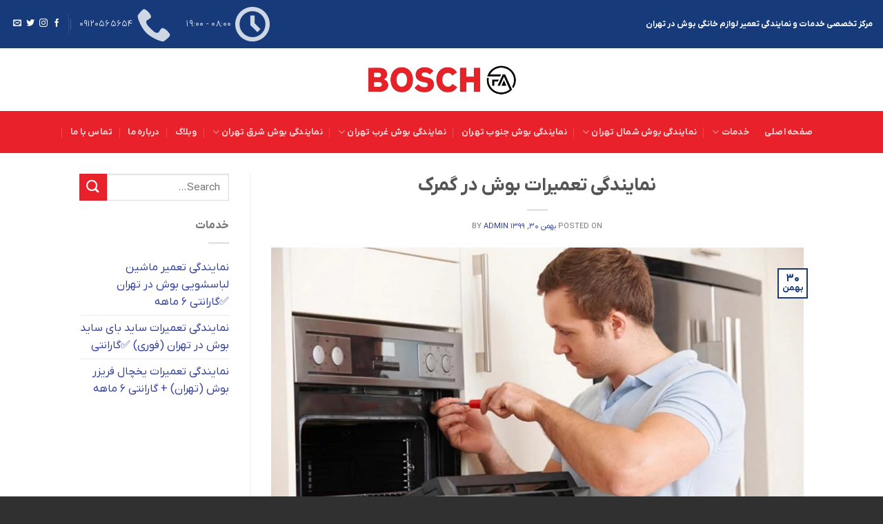

--- FILE ---
content_type: text/html; charset=UTF-8
request_url: https://bosch-fa.ir/%D9%86%D9%85%D8%A7%DB%8C%D9%86%D8%AF%DA%AF%DB%8C-%D8%AA%D8%B9%D9%85%DB%8C%D8%B1%D8%A7%D8%AA-%D8%A8%D9%88%D8%B4-%D8%AF%D8%B1-%DA%AF%D9%85%D8%B1%DA%A9/
body_size: 29821
content:
<!DOCTYPE html><html dir="rtl" lang="fa-IR" prefix="og: https://ogp.me/ns#" class="loading-site no-js"><head><script data-no-optimize="1">var litespeed_docref=sessionStorage.getItem("litespeed_docref");litespeed_docref&&(Object.defineProperty(document,"referrer",{get:function(){return litespeed_docref}}),sessionStorage.removeItem("litespeed_docref"));</script> <meta charset="UTF-8" /><link rel="profile" href="https://gmpg.org/xfn/11" /><link rel="pingback" href="https://bosch-fa.ir/xmlrpc.php" /> <script type="litespeed/javascript">(function(html){html.className=html.className.replace(/\bno-js\b/,'js')})(document.documentElement)</script> <meta name="viewport" content="width=device-width, initial-scale=1" /><title>نمایندگی تعمیرات بوش در گمرک - مرکز خدمات و تعمیرات بوش( بوش فا )</title><meta name="description" content="اگر مایکروویو آشپزخانه شما با مشکل برخورده است کافیست با نمایندگی تعمیرات بوش در گمرک در ارتباط باشید تا بهترین کیفیت را شاهد باشید."/><meta name="robots" content="follow, index, max-snippet:-1, max-video-preview:-1, max-image-preview:large"/><link rel="canonical" href="https://bosch-fa.ir/%d9%86%d9%85%d8%a7%db%8c%d9%86%d8%af%da%af%db%8c-%d8%aa%d8%b9%d9%85%db%8c%d8%b1%d8%a7%d8%aa-%d8%a8%d9%88%d8%b4-%d8%af%d8%b1-%da%af%d9%85%d8%b1%da%a9/" /><meta property="og:locale" content="fa_IR" /><meta property="og:type" content="article" /><meta property="og:title" content="نمایندگی تعمیرات بوش در گمرک - مرکز خدمات و تعمیرات بوش( بوش فا )" /><meta property="og:description" content="اگر مایکروویو آشپزخانه شما با مشکل برخورده است کافیست با نمایندگی تعمیرات بوش در گمرک در ارتباط باشید تا بهترین کیفیت را شاهد باشید." /><meta property="og:url" content="https://bosch-fa.ir/%d9%86%d9%85%d8%a7%db%8c%d9%86%d8%af%da%af%db%8c-%d8%aa%d8%b9%d9%85%db%8c%d8%b1%d8%a7%d8%aa-%d8%a8%d9%88%d8%b4-%d8%af%d8%b1-%da%af%d9%85%d8%b1%da%a9/" /><meta property="og:site_name" content="بوش فا" /><meta property="article:section" content="نمایندگی های بوش" /><meta property="og:updated_time" content="2024-11-05T15:40:20+03:30" /><meta property="og:image" content="https://bosch-fa.ir/wp-content/uploads/2021/02/repair-5-qpr-1200x670-1.jpg" /><meta property="og:image:secure_url" content="https://bosch-fa.ir/wp-content/uploads/2021/02/repair-5-qpr-1200x670-1.jpg" /><meta property="og:image:width" content="1200" /><meta property="og:image:height" content="670" /><meta property="og:image:alt" content="نمایندگی تعمیرات بوش در گمرک" /><meta property="og:image:type" content="image/jpeg" /><meta property="article:published_time" content="2021-02-17T20:43:06+00:00" /><meta property="article:modified_time" content="2024-11-05T12:10:20+00:00" /><meta name="twitter:card" content="summary_large_image" /><meta name="twitter:title" content="نمایندگی تعمیرات بوش در گمرک - مرکز خدمات و تعمیرات بوش( بوش فا )" /><meta name="twitter:description" content="اگر مایکروویو آشپزخانه شما با مشکل برخورده است کافیست با نمایندگی تعمیرات بوش در گمرک در ارتباط باشید تا بهترین کیفیت را شاهد باشید." /><meta name="twitter:image" content="https://bosch-fa.ir/wp-content/uploads/2021/02/repair-5-qpr-1200x670-1.jpg" /><meta name="twitter:label1" content="نویسنده" /><meta name="twitter:data1" content="admin" /><meta name="twitter:label2" content="زمان خواندن" /><meta name="twitter:data2" content="2 دقیقه" /> <script type="application/ld+json" class="rank-math-schema-pro">{"@context":"https://schema.org","@graph":[{"@type":["Corporation","Organization"],"@id":"https://bosch-fa.ir/#organization","name":"\u0627\u06cc\u0631\u0627\u0646\u06cc\u0627\u0646 \u0633\u0631\u0648\u06cc\u0633","url":"https://bosch-fa.ir","logo":{"@type":"ImageObject","@id":"https://bosch-fa.ir/#logo","url":"https://bosch-fa.ir/wp-content/uploads/2021/03/OK\u0644\u0648\u06af\u0648-\u062f\u0627\u06cc\u0631\u0647-\u0628\u0648\u0634.jpg","contentUrl":"https://bosch-fa.ir/wp-content/uploads/2021/03/OK\u0644\u0648\u06af\u0648-\u062f\u0627\u06cc\u0631\u0647-\u0628\u0648\u0634.jpg","caption":"\u0628\u0648\u0634 \u0641\u0627","inLanguage":"fa-IR","width":"512","height":"512"}},{"@type":"WebSite","@id":"https://bosch-fa.ir/#website","url":"https://bosch-fa.ir","name":"\u0628\u0648\u0634 \u0641\u0627","alternateName":"\u0628\u0648\u0634 \u0641\u0627","publisher":{"@id":"https://bosch-fa.ir/#organization"},"inLanguage":"fa-IR"},{"@type":"ImageObject","@id":"https://bosch-fa.ir/wp-content/uploads/2021/02/repair-5-qpr-1200x670-1.jpg","url":"https://bosch-fa.ir/wp-content/uploads/2021/02/repair-5-qpr-1200x670-1.jpg","width":"1200","height":"670","caption":"\u0646\u0645\u0627\u06cc\u0646\u062f\u06af\u06cc \u062a\u0639\u0645\u06cc\u0631\u0627\u062a \u0628\u0648\u0634 \u062f\u0631 \u06af\u0645\u0631\u06a9","inLanguage":"fa-IR"},{"@type":"BreadcrumbList","@id":"https://bosch-fa.ir/%d9%86%d9%85%d8%a7%db%8c%d9%86%d8%af%da%af%db%8c-%d8%aa%d8%b9%d9%85%db%8c%d8%b1%d8%a7%d8%aa-%d8%a8%d9%88%d8%b4-%d8%af%d8%b1-%da%af%d9%85%d8%b1%da%a9/#breadcrumb","itemListElement":[{"@type":"ListItem","position":"1","item":{"@id":"https://bosch-fa.ir","name":"\u062e\u0627\u0646\u0647"}},{"@type":"ListItem","position":"2","item":{"@id":"https://bosch-fa.ir/%d9%86%d9%85%d8%a7%db%8c%d9%86%d8%af%da%af%db%8c-%d8%aa%d8%b9%d9%85%db%8c%d8%b1%d8%a7%d8%aa-%d8%a8%d9%88%d8%b4-%d8%af%d8%b1-%da%af%d9%85%d8%b1%da%a9/","name":"\u0646\u0645\u0627\u06cc\u0646\u062f\u06af\u06cc \u062a\u0639\u0645\u06cc\u0631\u0627\u062a \u0628\u0648\u0634 \u062f\u0631 \u06af\u0645\u0631\u06a9"}}]},{"@type":"WebPage","@id":"https://bosch-fa.ir/%d9%86%d9%85%d8%a7%db%8c%d9%86%d8%af%da%af%db%8c-%d8%aa%d8%b9%d9%85%db%8c%d8%b1%d8%a7%d8%aa-%d8%a8%d9%88%d8%b4-%d8%af%d8%b1-%da%af%d9%85%d8%b1%da%a9/#webpage","url":"https://bosch-fa.ir/%d9%86%d9%85%d8%a7%db%8c%d9%86%d8%af%da%af%db%8c-%d8%aa%d8%b9%d9%85%db%8c%d8%b1%d8%a7%d8%aa-%d8%a8%d9%88%d8%b4-%d8%af%d8%b1-%da%af%d9%85%d8%b1%da%a9/","name":"\u0646\u0645\u0627\u06cc\u0646\u062f\u06af\u06cc \u062a\u0639\u0645\u06cc\u0631\u0627\u062a \u0628\u0648\u0634 \u062f\u0631 \u06af\u0645\u0631\u06a9 - \u0645\u0631\u06a9\u0632 \u062e\u062f\u0645\u0627\u062a \u0648 \u062a\u0639\u0645\u06cc\u0631\u0627\u062a \u0628\u0648\u0634( \u0628\u0648\u0634 \u0641\u0627 )","datePublished":"2021-02-18T00:13:06+03:30","dateModified":"2024-11-05T15:40:20+03:30","isPartOf":{"@id":"https://bosch-fa.ir/#website"},"primaryImageOfPage":{"@id":"https://bosch-fa.ir/wp-content/uploads/2021/02/repair-5-qpr-1200x670-1.jpg"},"inLanguage":"fa-IR","breadcrumb":{"@id":"https://bosch-fa.ir/%d9%86%d9%85%d8%a7%db%8c%d9%86%d8%af%da%af%db%8c-%d8%aa%d8%b9%d9%85%db%8c%d8%b1%d8%a7%d8%aa-%d8%a8%d9%88%d8%b4-%d8%af%d8%b1-%da%af%d9%85%d8%b1%da%a9/#breadcrumb"}},{"@type":"Person","@id":"https://bosch-fa.ir/author/hibouweb2021gmail-com/","name":"admin","url":"https://bosch-fa.ir/author/hibouweb2021gmail-com/","image":{"@type":"ImageObject","@id":"https://bosch-fa.ir/wp-content/litespeed/avatar/71a91b35d7c57f818d40dbf51da6b1fb.jpg?ver=1766257671","url":"https://bosch-fa.ir/wp-content/litespeed/avatar/71a91b35d7c57f818d40dbf51da6b1fb.jpg?ver=1766257671","caption":"admin","inLanguage":"fa-IR"},"worksFor":{"@id":"https://bosch-fa.ir/#organization"}},{"@type":"BlogPosting","headline":"\u0646\u0645\u0627\u06cc\u0646\u062f\u06af\u06cc \u062a\u0639\u0645\u06cc\u0631\u0627\u062a \u0628\u0648\u0634 \u062f\u0631 \u06af\u0645\u0631\u06a9 - \u0645\u0631\u06a9\u0632 \u062e\u062f\u0645\u0627\u062a \u0648 \u062a\u0639\u0645\u06cc\u0631\u0627\u062a \u0628\u0648\u0634( \u0628\u0648\u0634 \u0641\u0627 )","keywords":"\u0646\u0645\u0627\u06cc\u0646\u062f\u06af\u06cc \u062a\u0639\u0645\u06cc\u0631\u0627\u062a \u0628\u0648\u0634 \u062f\u0631 \u06af\u0645\u0631\u06a9","datePublished":"2021-02-18T00:13:06+03:30","dateModified":"2024-11-05T15:40:20+03:30","author":{"@id":"https://bosch-fa.ir/author/hibouweb2021gmail-com/","name":"admin"},"publisher":{"@id":"https://bosch-fa.ir/#organization"},"description":"\u0627\u06af\u0631 \u0645\u0627\u06cc\u06a9\u0631\u0648\u0648\u06cc\u0648 \u0622\u0634\u067e\u0632\u062e\u0627\u0646\u0647 \u0634\u0645\u0627 \u0628\u0627 \u0645\u0634\u06a9\u0644 \u0628\u0631\u062e\u0648\u0631\u062f\u0647 \u0627\u0633\u062a \u06a9\u0627\u0641\u06cc\u0633\u062a \u0628\u0627 \u0646\u0645\u0627\u06cc\u0646\u062f\u06af\u06cc \u062a\u0639\u0645\u06cc\u0631\u0627\u062a \u0628\u0648\u0634 \u062f\u0631 \u06af\u0645\u0631\u06a9 \u062f\u0631 \u0627\u0631\u062a\u0628\u0627\u0637 \u0628\u0627\u0634\u06cc\u062f \u062a\u0627 \u0628\u0647\u062a\u0631\u06cc\u0646 \u06a9\u06cc\u0641\u06cc\u062a \u0631\u0627 \u0634\u0627\u0647\u062f \u0628\u0627\u0634\u06cc\u062f.","name":"\u0646\u0645\u0627\u06cc\u0646\u062f\u06af\u06cc \u062a\u0639\u0645\u06cc\u0631\u0627\u062a \u0628\u0648\u0634 \u062f\u0631 \u06af\u0645\u0631\u06a9 - \u0645\u0631\u06a9\u0632 \u062e\u062f\u0645\u0627\u062a \u0648 \u062a\u0639\u0645\u06cc\u0631\u0627\u062a \u0628\u0648\u0634( \u0628\u0648\u0634 \u0641\u0627 )","@id":"https://bosch-fa.ir/%d9%86%d9%85%d8%a7%db%8c%d9%86%d8%af%da%af%db%8c-%d8%aa%d8%b9%d9%85%db%8c%d8%b1%d8%a7%d8%aa-%d8%a8%d9%88%d8%b4-%d8%af%d8%b1-%da%af%d9%85%d8%b1%da%a9/#richSnippet","isPartOf":{"@id":"https://bosch-fa.ir/%d9%86%d9%85%d8%a7%db%8c%d9%86%d8%af%da%af%db%8c-%d8%aa%d8%b9%d9%85%db%8c%d8%b1%d8%a7%d8%aa-%d8%a8%d9%88%d8%b4-%d8%af%d8%b1-%da%af%d9%85%d8%b1%da%a9/#webpage"},"image":{"@id":"https://bosch-fa.ir/wp-content/uploads/2021/02/repair-5-qpr-1200x670-1.jpg"},"inLanguage":"fa-IR","mainEntityOfPage":{"@id":"https://bosch-fa.ir/%d9%86%d9%85%d8%a7%db%8c%d9%86%d8%af%da%af%db%8c-%d8%aa%d8%b9%d9%85%db%8c%d8%b1%d8%a7%d8%aa-%d8%a8%d9%88%d8%b4-%d8%af%d8%b1-%da%af%d9%85%d8%b1%da%a9/#webpage"}}]}</script> <link rel='prefetch' href='https://bosch-fa.ir/wp-content/themes/flatsome/assets/js/flatsome.js?ver=8e60d746741250b4dd4e' /><link rel='prefetch' href='https://bosch-fa.ir/wp-content/themes/flatsome/assets/js/chunk.slider.js?ver=3.19.6' /><link rel='prefetch' href='https://bosch-fa.ir/wp-content/themes/flatsome/assets/js/chunk.popups.js?ver=3.19.6' /><link rel='prefetch' href='https://bosch-fa.ir/wp-content/themes/flatsome/assets/js/chunk.tooltips.js?ver=3.19.6' /><link rel="alternate" type="application/rss+xml" title="مرکز خدمات و تعمیرات بوش( بوش فا ) &raquo; خوراک" href="https://bosch-fa.ir/feed/" /><link rel="alternate" type="application/rss+xml" title="مرکز خدمات و تعمیرات بوش( بوش فا ) &raquo; خوراک دیدگاه‌ها" href="https://bosch-fa.ir/comments/feed/" /><link rel="alternate" type="application/rss+xml" title="مرکز خدمات و تعمیرات بوش( بوش فا ) &raquo; نمایندگی تعمیرات بوش در گمرک خوراک دیدگاه‌ها" href="https://bosch-fa.ir/%d9%86%d9%85%d8%a7%db%8c%d9%86%d8%af%da%af%db%8c-%d8%aa%d8%b9%d9%85%db%8c%d8%b1%d8%a7%d8%aa-%d8%a8%d9%88%d8%b4-%d8%af%d8%b1-%da%af%d9%85%d8%b1%da%a9/feed/" /><link rel="alternate" title="oEmbed (JSON)" type="application/json+oembed" href="https://bosch-fa.ir/wp-json/oembed/1.0/embed?url=https%3A%2F%2Fbosch-fa.ir%2F%25d9%2586%25d9%2585%25d8%25a7%25db%258c%25d9%2586%25d8%25af%25da%25af%25db%258c-%25d8%25aa%25d8%25b9%25d9%2585%25db%258c%25d8%25b1%25d8%25a7%25d8%25aa-%25d8%25a8%25d9%2588%25d8%25b4-%25d8%25af%25d8%25b1-%25da%25af%25d9%2585%25d8%25b1%25da%25a9%2F" /><link rel="alternate" title="oEmbed (XML)" type="text/xml+oembed" href="https://bosch-fa.ir/wp-json/oembed/1.0/embed?url=https%3A%2F%2Fbosch-fa.ir%2F%25d9%2586%25d9%2585%25d8%25a7%25db%258c%25d9%2586%25d8%25af%25da%25af%25db%258c-%25d8%25aa%25d8%25b9%25d9%2585%25db%258c%25d8%25b1%25d8%25a7%25d8%25aa-%25d8%25a8%25d9%2588%25d8%25b4-%25d8%25af%25d8%25b1-%25da%25af%25d9%2585%25d8%25b1%25da%25a9%2F&#038;format=xml" /><style id='wp-img-auto-sizes-contain-inline-css' type='text/css'>img:is([sizes=auto i],[sizes^="auto," i]){contain-intrinsic-size:3000px 1500px}
/*# sourceURL=wp-img-auto-sizes-contain-inline-css */</style><style id="litespeed-ccss">:root{--wp-block-synced-color:#7a00df;--wp-block-synced-color--rgb:122,0,223;--wp-bound-block-color:var(--wp-block-synced-color);--wp-editor-canvas-background:#ddd;--wp-admin-theme-color:#007cba;--wp-admin-theme-color--rgb:0,124,186;--wp-admin-theme-color-darker-10:#006ba1;--wp-admin-theme-color-darker-10--rgb:0,107,160.5;--wp-admin-theme-color-darker-20:#005a87;--wp-admin-theme-color-darker-20--rgb:0,90,135;--wp-admin-border-width-focus:2px}:root{--wp--preset--font-size--normal:16px;--wp--preset--font-size--huge:42px}.screen-reader-text{border:0;clip-path:inset(50%);height:1px;margin:-1px;overflow:hidden;padding:0;position:absolute;width:1px;word-wrap:normal!important}:root{--wp--preset--aspect-ratio--square:1;--wp--preset--aspect-ratio--4-3:4/3;--wp--preset--aspect-ratio--3-4:3/4;--wp--preset--aspect-ratio--3-2:3/2;--wp--preset--aspect-ratio--2-3:2/3;--wp--preset--aspect-ratio--16-9:16/9;--wp--preset--aspect-ratio--9-16:9/16;--wp--preset--color--black:#000000;--wp--preset--color--cyan-bluish-gray:#abb8c3;--wp--preset--color--white:#ffffff;--wp--preset--color--pale-pink:#f78da7;--wp--preset--color--vivid-red:#cf2e2e;--wp--preset--color--luminous-vivid-orange:#ff6900;--wp--preset--color--luminous-vivid-amber:#fcb900;--wp--preset--color--light-green-cyan:#7bdcb5;--wp--preset--color--vivid-green-cyan:#00d084;--wp--preset--color--pale-cyan-blue:#8ed1fc;--wp--preset--color--vivid-cyan-blue:#0693e3;--wp--preset--color--vivid-purple:#9b51e0;--wp--preset--color--primary:#173a7b;--wp--preset--color--secondary:#e8212b;--wp--preset--color--success:#7a9c59;--wp--preset--color--alert:#b20000;--wp--preset--gradient--vivid-cyan-blue-to-vivid-purple:linear-gradient(135deg,rgb(6,147,227) 0%,rgb(155,81,224) 100%);--wp--preset--gradient--light-green-cyan-to-vivid-green-cyan:linear-gradient(135deg,rgb(122,220,180) 0%,rgb(0,208,130) 100%);--wp--preset--gradient--luminous-vivid-amber-to-luminous-vivid-orange:linear-gradient(135deg,rgb(252,185,0) 0%,rgb(255,105,0) 100%);--wp--preset--gradient--luminous-vivid-orange-to-vivid-red:linear-gradient(135deg,rgb(255,105,0) 0%,rgb(207,46,46) 100%);--wp--preset--gradient--very-light-gray-to-cyan-bluish-gray:linear-gradient(135deg,rgb(238,238,238) 0%,rgb(169,184,195) 100%);--wp--preset--gradient--cool-to-warm-spectrum:linear-gradient(135deg,rgb(74,234,220) 0%,rgb(151,120,209) 20%,rgb(207,42,186) 40%,rgb(238,44,130) 60%,rgb(251,105,98) 80%,rgb(254,248,76) 100%);--wp--preset--gradient--blush-light-purple:linear-gradient(135deg,rgb(255,206,236) 0%,rgb(152,150,240) 100%);--wp--preset--gradient--blush-bordeaux:linear-gradient(135deg,rgb(254,205,165) 0%,rgb(254,45,45) 50%,rgb(107,0,62) 100%);--wp--preset--gradient--luminous-dusk:linear-gradient(135deg,rgb(255,203,112) 0%,rgb(199,81,192) 50%,rgb(65,88,208) 100%);--wp--preset--gradient--pale-ocean:linear-gradient(135deg,rgb(255,245,203) 0%,rgb(182,227,212) 50%,rgb(51,167,181) 100%);--wp--preset--gradient--electric-grass:linear-gradient(135deg,rgb(202,248,128) 0%,rgb(113,206,126) 100%);--wp--preset--gradient--midnight:linear-gradient(135deg,rgb(2,3,129) 0%,rgb(40,116,252) 100%);--wp--preset--font-size--small:13px;--wp--preset--font-size--medium:20px;--wp--preset--font-size--large:36px;--wp--preset--font-size--x-large:42px;--wp--preset--spacing--20:0.44rem;--wp--preset--spacing--30:0.67rem;--wp--preset--spacing--40:1rem;--wp--preset--spacing--50:1.5rem;--wp--preset--spacing--60:2.25rem;--wp--preset--spacing--70:3.38rem;--wp--preset--spacing--80:5.06rem;--wp--preset--shadow--natural:6px 6px 9px rgba(0, 0, 0, 0.2);--wp--preset--shadow--deep:12px 12px 50px rgba(0, 0, 0, 0.4);--wp--preset--shadow--sharp:6px 6px 0px rgba(0, 0, 0, 0.2);--wp--preset--shadow--outlined:6px 6px 0px -3px rgb(255, 255, 255), 6px 6px rgb(0, 0, 0);--wp--preset--shadow--crisp:6px 6px 0px rgb(0, 0, 0)}:where(body){margin:0}body{padding-top:0;padding-right:0;padding-bottom:0;padding-left:0}a:where(:not(.wp-element-button)){text-decoration:none}body{font-family:IRANYekanX,roboto,Arial!important;-moz-font-feature-settings:"ss02";-webkit-font-feature-settings:"ss02";font-feature-settings:"ss02"}.nav>li>a{font-family:IRANYekanX,roboto,Arial!important;-moz-font-feature-settings:"ss02";-webkit-font-feature-settings:"ss02";font-feature-settings:"ss02"}h1{font-family:IRANYekanX,roboto,Arial!important;-moz-font-feature-settings:"ss02";-webkit-font-feature-settings:"ss02";font-feature-settings:"ss02"}body.rtl .uppercase,body.rtl span.widget-title{letter-spacing:0;-moz-font-feature-settings:"ss02";-webkit-font-feature-settings:"ss02";font-feature-settings:"ss02"}body.rtl input[type="search"],body.rtl textarea{direction:rtl;-moz-font-feature-settings:"ss02";-webkit-font-feature-settings:"ss02";font-feature-settings:"ss02"}html{-ms-text-size-adjust:100%;-webkit-text-size-adjust:100%;font-family:sans-serif}body{margin:0}article,aside,header,main{display:block}a{background-color:#fff0}strong{font-weight:inherit;font-weight:bolder}img{border-style:none}button,input,textarea{font:inherit}button,input{overflow:visible}button{text-transform:none}[type=submit],button{-webkit-appearance:button}button::-moz-focus-inner,input::-moz-focus-inner{border:0;padding:0}button:-moz-focusring,input:-moz-focusring{outline:1px dotted ButtonText}textarea{overflow:auto}[type=search]{-webkit-appearance:textfield}[type=search]::-webkit-search-cancel-button,[type=search]::-webkit-search-decoration{-webkit-appearance:none}*,:after,:before,html{box-sizing:border-box}html{background-attachment:fixed}body{-webkit-font-smoothing:antialiased;-moz-osx-font-smoothing:grayscale;color:#777}img{display:inline-block;height:auto;max-width:100%;vertical-align:middle}a,button,input{touch-action:manipulation}.col{margin:0;padding:0 15px 30px;position:relative;width:100%}@media screen and (max-width:849px){.col{padding-bottom:30px}}@media screen and (min-width:850px){.row-divided>.col+.col:not(.large-12){border-right:1px solid #ececec}}@media screen and (min-width:850px){.large-3{flex-basis:25%;max-width:25%}.large-9{flex-basis:75%;max-width:75%}}.container,.row{margin-left:auto;margin-right:auto;width:100%}.container{padding-left:15px;padding-right:15px}.container,.row{max-width:1080px}.row.row-large{max-width:1110px}.flex-row{align-items:center;display:flex;flex-flow:row nowrap;justify-content:space-between;width:100%}.header .flex-row{height:100%}.flex-col{max-height:100%}.flex-grow{-ms-flex-negative:1;-ms-flex-preferred-size:auto!important;flex:1}.flex-center{margin:0 auto}.flex-left{margin-left:auto}.flex-right{margin-right:auto}@media (-ms-high-contrast:none){.nav>li>a>i{top:-1px}}.row{display:flex;flex-flow:row wrap;width:100%}@media screen and (min-width:850px){.row-large{padding-left:0;padding-right:0}.row-large>.col{margin-bottom:0;padding:0 30px 30px}}.nav-dropdown{background-color:#fff;color:#777;display:table;margin:0;max-height:0;min-width:260px;opacity:0;padding:20px 0;position:absolute;right:-99999px;text-align:right;visibility:hidden;z-index:9}.nav-dropdown:after{clear:both;content:"";display:block;height:0;visibility:hidden}.nav-dropdown li{display:block;margin:0;vertical-align:top}.nav-dropdown>li>a{display:block;line-height:1.3;padding:10px 20px;width:auto}.nav-dropdown>li:last-child:not(.nav-dropdown-col)>a{border-bottom:0!important}.nav-dropdown.nav-dropdown-default>li>a{border-bottom:1px solid #ececec;margin:0 10px;padding-left:0;padding-right:0}.nav-dropdown-default{padding:20px}.nav-dropdown-has-arrow li.has-dropdown:after,.nav-dropdown-has-arrow li.has-dropdown:before{border:solid #fff0;bottom:-2px;content:"";height:0;left:50%;opacity:0;position:absolute;width:0;z-index:10}.nav-dropdown-has-arrow li.has-dropdown:after{border-color:#fff0 #fff0 #fff;border-width:8px;margin-left:-8px}.nav-dropdown-has-arrow li.has-dropdown:before{border-width:11px;margin-left:-11px;z-index:-999}.nav-dropdown-has-shadow .nav-dropdown{box-shadow:1px 1px 15px rgb(0 0 0/.15)}.nav-dropdown-has-arrow.nav-dropdown-has-border li.has-dropdown:before{border-bottom-color:#ddd}.nav-dropdown-has-border .nav-dropdown{border:2px solid #ddd}.nav,.nav ul:not(.nav-dropdown){margin:0;padding:0}.nav{align-items:center;display:flex;flex-flow:row wrap;width:100%}.nav,.nav>li{position:relative}.nav>li{display:inline-block;list-style:none;margin:0 7px;padding:0}.nav>li>a{align-items:center;display:inline-flex;flex-wrap:wrap;padding:10px 0}.nav-small .nav>li>a{font-weight:400;padding-bottom:5px;padding-top:5px;vertical-align:top}.nav-small.nav>li.html{font-size:.75em}.nav-center{justify-content:center}.nav-left{justify-content:flex-start}.nav-right{justify-content:flex-end}@media (max-width:849px){.medium-nav-center{justify-content:center}}.nav-dropdown>li>a,.nav>li>a{color:hsl(0 0% 40%/.85)}.nav-dropdown>li>a{display:block}.nav>li.active>a{color:hsl(0 0% 7%/.85)}.nav li:first-child{margin-right:0!important}.nav li:last-child{margin-left:0!important}.nav-uppercase>li>a{font-weight:bolder;letter-spacing:.02em;text-transform:uppercase}@media (min-width:850px){.nav-divided>li{margin:0 .7em}.nav-divided>li+li>a:after{border-left:1px solid rgb(0 0 0/.1);content:"";height:15px;left:-1em;margin-top:-7px;position:absolute;top:50%;width:1px}}li.html form,li.html input{margin:0}.nav-line-bottom>li>a:before{background-color:var(--fs-color-primary);content:" ";height:3px;left:50%;opacity:0;position:absolute;top:0;transform:translateX(-50%);width:100%}.nav-line-bottom>li.active>a:before{opacity:1}.nav-line-bottom>li:after,.nav-line-bottom>li:before{display:none}.nav-line-bottom>li>a:before{bottom:0;top:auto}.sidebar-menu-tabs__tab{background-color:rgb(0 0 0/.02);flex:1 0 50%;list-style-type:none;max-width:50%;text-align:center}.sidebar-menu-tabs__tab.active{background-color:rgb(0 0 0/.05)}.sidebar-menu-tabs__tab-text{flex:1 1 auto}.sidebar-menu-tabs.nav>li{margin:0}.sidebar-menu-tabs.nav>li>a{display:flex;padding:15px 10px}.nav.nav-vertical{flex-flow:column}.nav.nav-vertical li{list-style:none;margin:0;width:100%}.nav-vertical li li{font-size:1em;padding-right:.5em}.nav-vertical>li{align-items:center;display:flex;flex-flow:row wrap}.nav-vertical>li ul{width:100%}.nav-vertical>li>a,.nav-vertical>li>ul>li a{align-items:center;display:flex;flex-grow:1;width:auto}.nav-vertical>li.html{padding-bottom:1em;padding-top:1em}.nav-vertical>li>ul li a{color:#666}.nav-vertical>li>ul{margin:0 0 2em;padding-right:1em}.nav .children{opacity:0;position:fixed;right:-99999px;transform:translateX(-10px)}@media (prefers-reduced-motion){.nav .children{opacity:1;transform:none}}.nav-sidebar.nav-vertical>li+li{border-top:1px solid #ececec}.nav-vertical>li+li{border-top:1px solid #ececec}.button,button{background-color:#fff0;border:1px solid #fff0;border-radius:0;box-sizing:border-box;color:currentColor;display:inline-block;font-size:.97em;font-weight:bolder;letter-spacing:.03em;line-height:2.4em;margin-left:1em;margin-top:0;max-width:100%;min-height:2.5em;padding:0 1.2em;position:relative;text-align:center;text-decoration:none;text-rendering:optimizeLegibility;text-shadow:none;text-transform:uppercase;vertical-align:middle}.button.is-outline{line-height:2.19em}.button{background-color:var(--fs-color-primary);border-color:rgb(0 0 0/.05);color:#fff}.button.is-outline{background-color:#fff0;border:2px solid}.is-outline{color:silver}.primary{background-color:var(--fs-color-primary)}.secondary{background-color:var(--fs-color-secondary)}.text-center .button:first-of-type{margin-right:0!important}.header-button{display:inline-block}.header-button .button{margin:0}.flex-col .button,.flex-col button,.flex-col input{margin-bottom:0}.is-divider{background-color:rgb(0 0 0/.1);display:block;height:3px;margin:1em 0;max-width:30px;width:100%}.widget .is-divider{margin-top:.66em}form{margin-bottom:0}input[type=search],textarea{background-color:#fff;border:1px solid #ddd;border-radius:0;box-shadow:inset 0 1px 2px rgb(0 0 0/.1);box-sizing:border-box;color:#333;font-size:.97em;height:2.507em;max-width:100%;padding:0 .75em;vertical-align:middle;width:100%}@media (max-width:849px){input[type=search],textarea{font-size:1rem}}input[type=search],textarea{-webkit-appearance:none;-moz-appearance:none;appearance:none}textarea{min-height:120px;padding-top:.7em}label{display:block;font-size:.9em;font-weight:700;margin-bottom:.4em}i[class^=icon-]{speak:none!important;display:inline-block;font-display:block;font-family:fl-icons!important;font-style:normal!important;font-variant:normal!important;font-weight:400!important;line-height:1.2;margin:0;padding:0;position:relative;text-transform:none!important}.button i,button i{top:-1.5px;vertical-align:middle}a.icon:not(.button){font-family:sans-serif;font-size:1.2em;margin-left:.25em;margin-right:.25em}.header a.icon:not(.button){margin-left:.3em;margin-right:.3em}.header .nav-small a.icon:not(.button){font-size:1em}.button.icon{display:inline-block;margin-left:.12em;margin-right:.12em;min-width:2.5em;padding-left:.6em;padding-right:.6em}.button.icon i{font-size:1.2em}.button.icon.is-small{border-width:1px}.button.icon.is-small i{top:-1px}.button.icon.circle{padding-left:0;padding-right:0}.button.icon.circle>i{margin:0 8px}.button.icon.circle>i:only-child{margin:0}.nav>li>a>i{font-size:20px;vertical-align:middle}.nav>li>a>i+span{margin-right:5px}.has-dropdown .icon-angle-down{font-size:16px;margin-right:.2em;opacity:.6}img{opacity:1}.mfp-hide{display:none!important}label{color:#222}a{color:var(--fs-experimental-link-color);text-decoration:none}a.plain{color:currentColor}.dark .widget a,.dark a{color:currentColor}ul{list-style:disc}ul{margin-top:0;padding:0}ul ul{margin:1.5em 0 1.5em 3em}li{margin-bottom:.6em}.button,button,input,textarea{margin-bottom:1em}form,p,ul{margin-bottom:1.3em}form p{margin-bottom:.5em}body{line-height:1.6}h1{color:#555;margin-bottom:.5em;margin-top:0;text-rendering:optimizeSpeed;width:100%}h1{font-size:1.7em}h1{line-height:1.3}@media (max-width:549px){h1{font-size:1.4em}}p{margin-top:0}.uppercase,span.widget-title{letter-spacing:.05em;line-height:1.05;text-transform:uppercase}span.widget-title{font-size:1em;font-weight:600}.is-normal{font-weight:400}.uppercase{line-height:1.2;text-transform:uppercase}.is-small,.is-small.button{font-size:.8em}.is-xsmall{font-size:.7em}.nav>li>a{font-size:.8em}.nav>li.html{font-size:.85em}.nav-spacing-large>li{margin:0 11px}.container:after,.row:after{clear:both;content:"";display:table}@media (min-width:850px){.show-for-medium{display:none!important}}@media (max-width:849px){.hide-for-medium{display:none!important}}.full-width{display:block;max-width:100%!important;padding-left:0!important;padding-right:0!important;width:100%!important}.mb-0{margin-bottom:0!important}.ml-0{margin-right:0!important}.text-left{text-align:right}.text-center{text-align:center}.text-center .is-divider,.text-center>div{margin-left:auto;margin-right:auto}.relative{position:relative!important}.fixed{position:fixed!important;z-index:12}.bottom,.fill{bottom:0}.fill{height:100%;left:0;margin:0!important;padding:0!important;position:absolute;right:0;top:0}.circle{border-radius:999px!important;-o-object-fit:cover;object-fit:cover}.hidden{display:none!important;visibility:hidden!important}.z-1{z-index:21}.z-top{z-index:9995}.flex{display:flex}.no-scrollbar{-ms-overflow-style:-ms-autohiding-scrollbar;scrollbar-width:none}.no-scrollbar::-webkit-scrollbar{height:0!important;width:0!important}.screen-reader-text{clip:rect(1px,1px,1px,1px);height:1px;overflow:hidden;position:absolute!important;width:1px}.nav-dark .nav>li>a{color:hsl(0 0% 100%/.8)}.nav-dark .header-divider:after,.nav-dark .nav-divided>li+li>a:after,.nav-dark .nav>li.header-divider{border-color:hsl(0 0% 100%/.2)}.nav-dark .header-button,.nav-dark .nav>li.html{color:#fff}:root{--flatsome-scroll-padding-top:calc(var(--flatsome--header--sticky-height, 0px) + var(--wp-admin--admin-bar--height, 0px))}html{overflow-x:hidden;scroll-padding-top:var(--flatsome-scroll-padding-top)}@supports (overflow:clip){body{overflow-x:clip}}#main,#wrapper{background-color:#fff;position:relative}.page-wrapper{padding-bottom:30px;padding-top:30px}.header,.header-wrapper{background-position:50%0;background-size:cover;position:relative;width:100%;z-index:1001}.header-bg-color{background-color:hsl(0 0% 100%/.9)}.header-bottom,.header-top{align-items:center;display:flex;flex-wrap:no-wrap}.header-bg-color,.header-bg-image{background-position:50%0}.header-top{background-color:var(--fs-color-primary);min-height:20px;position:relative;z-index:11}.header-main{position:relative;z-index:10}.header-bottom{min-height:35px;position:relative;z-index:9}.top-divider{border-top:1px solid;margin-bottom:-1px;opacity:.1}.nav-dark .top-divider{display:none}.nav>li.header-divider{border-left:1px solid rgb(0 0 0/.1);height:30px;margin:0 7.5px;position:relative;vertical-align:middle}.nav-dark .nav>li.header-divider{border-color:hsl(0 0% 100%/.1)}.header-full-width .container{max-width:100%!important}.post{margin:0 0 30px}.entry-header-text{padding:1.5em 0}.entry-header-text.text-center{padding-left:1.5em;padding-right:1.5em}.entry-header-text-top{padding-top:0}.entry-content{padding-bottom:1.5em;padding-top:1.5em}.updated:not(.published){display:none}.widget{margin-bottom:1.5em}.widget ul{margin:0}.widget li{list-style:none}ul.menu>li{list-style:none;margin:0;text-align:right}ul.menu>li li{list-style:none}ul.menu>li>a{display:inline-block;flex:1;padding:6px 0}ul.menu>li:before{display:inline-block;font-family:fl-icons;margin-left:6px;opacity:.6}ul.menu>li li>a{display:inline-block;font-size:.9em;padding:3px 0}ul.menu>li+li{border-top:1px solid #ececec}ul.menu>li ul{border-right:1px solid #ddd;display:none;margin:0 0 10px 3px;padding-right:15px;width:100%}ul.menu>li ul li{border:0;margin:0}.dark ul.menu>li ul{border-color:hsl(0 0% 100%/.08)}@media (min-width:850px){.comment-form>p{padding:0 15px;width:100%}}html{background-color:#5b5b5b}.footer ul{margin:0}.back-to-top{bottom:20px;margin:0;opacity:0;right:20px;transform:translateY(30%)}.logo{line-height:1;margin:0}.logo a{color:var(--fs-color-primary);display:block;font-size:32px;font-weight:bolder;margin:0;text-decoration:none;text-transform:uppercase}.logo img{display:block;width:auto}.header-logo-dark,.nav-dark .header-logo{display:none!important}.nav-dark .header-logo-dark{display:block!important}.nav-dark .logo a{color:#fff}.logo-center .flex-left{flex:1 1 0%;order:1}.logo-center .logo{margin:0 30px;order:2;text-align:center}.logo-center .logo img{margin:0 auto}.logo-center .flex-right{flex:1 1 0%;order:3}@media screen and (max-width:849px){.header-inner .nav{flex-wrap:nowrap}.medium-logo-center .flex-left{flex:1 1 0%;order:1}.medium-logo-center .logo{margin:0 15px;order:2;text-align:center}.medium-logo-center .logo img{margin:0 auto}.medium-logo-center .flex-right{flex:1 1 0%;order:3}}.sidebar-menu .search-form{display:block!important}.searchform-wrapper form{margin-bottom:0}.sidebar-menu .search-form{padding:5px 0;width:100%}.searchform-wrapper:not(.form-flat) .submit-button,.widget_search .submit-button{border-bottom-right-radius:0!important;border-top-right-radius:0!important}.searchform{position:relative}.searchform .button.icon{margin:0}.searchform .button.icon i{font-size:1.2em}.searchform-wrapper{width:100%}@media (max-width:849px){.searchform-wrapper{font-size:1rem}}.col .live-search-results{background-color:hsl(0 0% 100%/.95);box-shadow:0 0 10px 0 rgb(0 0 0/.1);color:#111;left:0;position:absolute;right:0;text-align:right;top:105%}.icon-phone:before{content:""}.icon-menu:before{content:""}.icon-angle-up:before{content:""}.icon-angle-down:before{content:""}.icon-twitter:before{content:""}.icon-envelop:before{content:""}.icon-facebook:before{content:""}.icon-instagram:before{content:""}.icon-search:before{content:""}.icon-clock:before{content:""}.icon-whatsapp:before{content:""}.social-icons{color:#999;display:inline-block;font-size:.85em;vertical-align:middle}.html .social-icons{font-size:1em}.social-icons i{min-width:1em}.nav-dark .social-icons{color:#fff}:root{--primary-color:#173a7b;--fs-color-primary:#173a7b;--fs-color-secondary:#e8212b;--fs-color-success:#7a9c59;--fs-color-alert:#b20000;--fs-experimental-link-color:#303f9f;--fs-experimental-link-color-hover:#111}.header-main{height:91px}#logo img{max-height:91px}#logo{width:227px}.header-bottom{min-height:61px}.header-top{min-height:60px}.search-form{width:17%}.header-bg-color{background-color:rgb(255 255 255/.9)}.header-bottom{background-color:#e8212b}.header-bottom-nav>li>a{line-height:36px}@media (max-width:549px){.header-main{height:70px}#logo img{max-height:70px}}.nav-dropdown-has-arrow li.has-dropdown:after{border-bottom-color:#fff}.nav .nav-dropdown{background-color:#fff}.header-top{background-color:#173a7b!important}body{font-family:Lato,sans-serif}body{font-weight:400;font-style:normal}.nav>li>a{font-family:Lato,sans-serif}.nav>li>a{font-weight:700;font-style:normal}h1{font-family:Lato,sans-serif}h1{font-weight:700;font-style:normal}html{background-color:#303030}</style><link rel="preload" data-asynced="1" data-optimized="2" as="style" onload="this.onload=null;this.rel='stylesheet'" href="https://bosch-fa.ir/wp-content/litespeed/ucss/568f3349e508dba9379c0d9140ff2a78.css?ver=1287d" /><script data-optimized="1" type="litespeed/javascript" data-src="https://bosch-fa.ir/wp-content/plugins/litespeed-cache/assets/js/css_async.min.js"></script> <style id='wp-block-library-inline-css' type='text/css'>:root{--wp-block-synced-color:#7a00df;--wp-block-synced-color--rgb:122,0,223;--wp-bound-block-color:var(--wp-block-synced-color);--wp-editor-canvas-background:#ddd;--wp-admin-theme-color:#007cba;--wp-admin-theme-color--rgb:0,124,186;--wp-admin-theme-color-darker-10:#006ba1;--wp-admin-theme-color-darker-10--rgb:0,107,160.5;--wp-admin-theme-color-darker-20:#005a87;--wp-admin-theme-color-darker-20--rgb:0,90,135;--wp-admin-border-width-focus:2px}@media (min-resolution:192dpi){:root{--wp-admin-border-width-focus:1.5px}}.wp-element-button{cursor:pointer}:root .has-very-light-gray-background-color{background-color:#eee}:root .has-very-dark-gray-background-color{background-color:#313131}:root .has-very-light-gray-color{color:#eee}:root .has-very-dark-gray-color{color:#313131}:root .has-vivid-green-cyan-to-vivid-cyan-blue-gradient-background{background:linear-gradient(135deg,#00d084,#0693e3)}:root .has-purple-crush-gradient-background{background:linear-gradient(135deg,#34e2e4,#4721fb 50%,#ab1dfe)}:root .has-hazy-dawn-gradient-background{background:linear-gradient(135deg,#faaca8,#dad0ec)}:root .has-subdued-olive-gradient-background{background:linear-gradient(135deg,#fafae1,#67a671)}:root .has-atomic-cream-gradient-background{background:linear-gradient(135deg,#fdd79a,#004a59)}:root .has-nightshade-gradient-background{background:linear-gradient(135deg,#330968,#31cdcf)}:root .has-midnight-gradient-background{background:linear-gradient(135deg,#020381,#2874fc)}:root{--wp--preset--font-size--normal:16px;--wp--preset--font-size--huge:42px}.has-regular-font-size{font-size:1em}.has-larger-font-size{font-size:2.625em}.has-normal-font-size{font-size:var(--wp--preset--font-size--normal)}.has-huge-font-size{font-size:var(--wp--preset--font-size--huge)}.has-text-align-center{text-align:center}.has-text-align-left{text-align:left}.has-text-align-right{text-align:right}.has-fit-text{white-space:nowrap!important}#end-resizable-editor-section{display:none}.aligncenter{clear:both}.items-justified-left{justify-content:flex-start}.items-justified-center{justify-content:center}.items-justified-right{justify-content:flex-end}.items-justified-space-between{justify-content:space-between}.screen-reader-text{border:0;clip-path:inset(50%);height:1px;margin:-1px;overflow:hidden;padding:0;position:absolute;width:1px;word-wrap:normal!important}.screen-reader-text:focus{background-color:#ddd;clip-path:none;color:#444;display:block;font-size:1em;height:auto;left:5px;line-height:normal;padding:15px 23px 14px;text-decoration:none;top:5px;width:auto;z-index:100000}html :where(.has-border-color){border-style:solid}html :where([style*=border-top-color]){border-top-style:solid}html :where([style*=border-right-color]){border-right-style:solid}html :where([style*=border-bottom-color]){border-bottom-style:solid}html :where([style*=border-left-color]){border-left-style:solid}html :where([style*=border-width]){border-style:solid}html :where([style*=border-top-width]){border-top-style:solid}html :where([style*=border-right-width]){border-right-style:solid}html :where([style*=border-bottom-width]){border-bottom-style:solid}html :where([style*=border-left-width]){border-left-style:solid}html :where(img[class*=wp-image-]){height:auto;max-width:100%}:where(figure){margin:0 0 1em}html :where(.is-position-sticky){--wp-admin--admin-bar--position-offset:var(--wp-admin--admin-bar--height,0px)}@media screen and (max-width:600px){html :where(.is-position-sticky){--wp-admin--admin-bar--position-offset:0px}}

            /* استایل‌های جدول جی زد سئو */
            .gzseo-table,
            .gzseo-generated-table {
                width: 100% !important;
                border-collapse: collapse !important;
                margin: 20px 0 !important;
                background: #fff !important;
                box-shadow: 0 1px 3px rgba(0,0,0,0.1) !important;
            }
            
            /* استایل هدر جدول */
            .gzseo-table th,
            .gzseo-table thead td,
            .gzseo-generated-table th,
            .gzseo-generated-table thead td {
                background-color: #4e4b83 !important;
                color: #FFFFFF !important;
                padding: 12px 15px !important;
                text-align: right !important;
                font-weight: bold !important;
                border: 1px solid #ddd !important;
                direction: rtl !important;
            }
            
            /* ردیف‌های فرد */
            .gzseo-table tbody tr:nth-child(odd) td,
            .gzseo-generated-table tbody tr:nth-child(odd) td{
                background-color: #f4f4ff !important;
                color: #333333 !important;
            }
            
            /* ردیف‌های زوج */
            .gzseo-table tbody tr:nth-child(even) td,
            .gzseo-generated-table tbody tr:nth-child(even) td{
                background-color: #FFFFFF !important;
                color: #333333 !important;
            }
            
            /* سلول‌های جدول */
            .gzseo-table td,
            .gzseo-generated-table td {
                padding: 10px 15px !important;
                border: 1px solid #ddd !important;
                text-align: right !important;
                direction: rtl !important;
            }
            
            /* hover effect */
            .gzseo-table tbody tr:hover td,
            .gzseo-generated-table tbody tr:hover td {
                opacity: 0.9;
                transition: opacity 0.3s ease;
            }
            
            /* حالت ریسپانسیو */
            @media screen and (max-width: 768px) {
                .gzseo-table,
                .gzseo-generated-table {
                    display: block !important;
                    overflow-x: auto !important;
                    -webkit-overflow-scrolling: touch !important;
                    margin-bottom: 20px !important;
                }
                
                .gzseo-table th,
                .gzseo-table td,
                .gzseo-generated-table th,
                .gzseo-generated-table td{
                    padding: 8px 10px !important;
                    font-size: 14px !important;
                }
            }
        

/*# sourceURL=wp-block-library-inline-css */</style><style id='global-styles-inline-css' type='text/css'>:root{--wp--preset--aspect-ratio--square: 1;--wp--preset--aspect-ratio--4-3: 4/3;--wp--preset--aspect-ratio--3-4: 3/4;--wp--preset--aspect-ratio--3-2: 3/2;--wp--preset--aspect-ratio--2-3: 2/3;--wp--preset--aspect-ratio--16-9: 16/9;--wp--preset--aspect-ratio--9-16: 9/16;--wp--preset--color--black: #000000;--wp--preset--color--cyan-bluish-gray: #abb8c3;--wp--preset--color--white: #ffffff;--wp--preset--color--pale-pink: #f78da7;--wp--preset--color--vivid-red: #cf2e2e;--wp--preset--color--luminous-vivid-orange: #ff6900;--wp--preset--color--luminous-vivid-amber: #fcb900;--wp--preset--color--light-green-cyan: #7bdcb5;--wp--preset--color--vivid-green-cyan: #00d084;--wp--preset--color--pale-cyan-blue: #8ed1fc;--wp--preset--color--vivid-cyan-blue: #0693e3;--wp--preset--color--vivid-purple: #9b51e0;--wp--preset--color--primary: #173a7b;--wp--preset--color--secondary: #e8212b;--wp--preset--color--success: #7a9c59;--wp--preset--color--alert: #b20000;--wp--preset--gradient--vivid-cyan-blue-to-vivid-purple: linear-gradient(135deg,rgb(6,147,227) 0%,rgb(155,81,224) 100%);--wp--preset--gradient--light-green-cyan-to-vivid-green-cyan: linear-gradient(135deg,rgb(122,220,180) 0%,rgb(0,208,130) 100%);--wp--preset--gradient--luminous-vivid-amber-to-luminous-vivid-orange: linear-gradient(135deg,rgb(252,185,0) 0%,rgb(255,105,0) 100%);--wp--preset--gradient--luminous-vivid-orange-to-vivid-red: linear-gradient(135deg,rgb(255,105,0) 0%,rgb(207,46,46) 100%);--wp--preset--gradient--very-light-gray-to-cyan-bluish-gray: linear-gradient(135deg,rgb(238,238,238) 0%,rgb(169,184,195) 100%);--wp--preset--gradient--cool-to-warm-spectrum: linear-gradient(135deg,rgb(74,234,220) 0%,rgb(151,120,209) 20%,rgb(207,42,186) 40%,rgb(238,44,130) 60%,rgb(251,105,98) 80%,rgb(254,248,76) 100%);--wp--preset--gradient--blush-light-purple: linear-gradient(135deg,rgb(255,206,236) 0%,rgb(152,150,240) 100%);--wp--preset--gradient--blush-bordeaux: linear-gradient(135deg,rgb(254,205,165) 0%,rgb(254,45,45) 50%,rgb(107,0,62) 100%);--wp--preset--gradient--luminous-dusk: linear-gradient(135deg,rgb(255,203,112) 0%,rgb(199,81,192) 50%,rgb(65,88,208) 100%);--wp--preset--gradient--pale-ocean: linear-gradient(135deg,rgb(255,245,203) 0%,rgb(182,227,212) 50%,rgb(51,167,181) 100%);--wp--preset--gradient--electric-grass: linear-gradient(135deg,rgb(202,248,128) 0%,rgb(113,206,126) 100%);--wp--preset--gradient--midnight: linear-gradient(135deg,rgb(2,3,129) 0%,rgb(40,116,252) 100%);--wp--preset--font-size--small: 13px;--wp--preset--font-size--medium: 20px;--wp--preset--font-size--large: 36px;--wp--preset--font-size--x-large: 42px;--wp--preset--spacing--20: 0.44rem;--wp--preset--spacing--30: 0.67rem;--wp--preset--spacing--40: 1rem;--wp--preset--spacing--50: 1.5rem;--wp--preset--spacing--60: 2.25rem;--wp--preset--spacing--70: 3.38rem;--wp--preset--spacing--80: 5.06rem;--wp--preset--shadow--natural: 6px 6px 9px rgba(0, 0, 0, 0.2);--wp--preset--shadow--deep: 12px 12px 50px rgba(0, 0, 0, 0.4);--wp--preset--shadow--sharp: 6px 6px 0px rgba(0, 0, 0, 0.2);--wp--preset--shadow--outlined: 6px 6px 0px -3px rgb(255, 255, 255), 6px 6px rgb(0, 0, 0);--wp--preset--shadow--crisp: 6px 6px 0px rgb(0, 0, 0);}:where(body) { margin: 0; }.wp-site-blocks > .alignleft { float: left; margin-right: 2em; }.wp-site-blocks > .alignright { float: right; margin-left: 2em; }.wp-site-blocks > .aligncenter { justify-content: center; margin-left: auto; margin-right: auto; }:where(.is-layout-flex){gap: 0.5em;}:where(.is-layout-grid){gap: 0.5em;}.is-layout-flow > .alignleft{float: left;margin-inline-start: 0;margin-inline-end: 2em;}.is-layout-flow > .alignright{float: right;margin-inline-start: 2em;margin-inline-end: 0;}.is-layout-flow > .aligncenter{margin-left: auto !important;margin-right: auto !important;}.is-layout-constrained > .alignleft{float: left;margin-inline-start: 0;margin-inline-end: 2em;}.is-layout-constrained > .alignright{float: right;margin-inline-start: 2em;margin-inline-end: 0;}.is-layout-constrained > .aligncenter{margin-left: auto !important;margin-right: auto !important;}.is-layout-constrained > :where(:not(.alignleft):not(.alignright):not(.alignfull)){margin-left: auto !important;margin-right: auto !important;}body .is-layout-flex{display: flex;}.is-layout-flex{flex-wrap: wrap;align-items: center;}.is-layout-flex > :is(*, div){margin: 0;}body .is-layout-grid{display: grid;}.is-layout-grid > :is(*, div){margin: 0;}body{padding-top: 0px;padding-right: 0px;padding-bottom: 0px;padding-left: 0px;}a:where(:not(.wp-element-button)){text-decoration: none;}:root :where(.wp-element-button, .wp-block-button__link){background-color: #32373c;border-width: 0;color: #fff;font-family: inherit;font-size: inherit;font-style: inherit;font-weight: inherit;letter-spacing: inherit;line-height: inherit;padding-top: calc(0.667em + 2px);padding-right: calc(1.333em + 2px);padding-bottom: calc(0.667em + 2px);padding-left: calc(1.333em + 2px);text-decoration: none;text-transform: inherit;}.has-black-color{color: var(--wp--preset--color--black) !important;}.has-cyan-bluish-gray-color{color: var(--wp--preset--color--cyan-bluish-gray) !important;}.has-white-color{color: var(--wp--preset--color--white) !important;}.has-pale-pink-color{color: var(--wp--preset--color--pale-pink) !important;}.has-vivid-red-color{color: var(--wp--preset--color--vivid-red) !important;}.has-luminous-vivid-orange-color{color: var(--wp--preset--color--luminous-vivid-orange) !important;}.has-luminous-vivid-amber-color{color: var(--wp--preset--color--luminous-vivid-amber) !important;}.has-light-green-cyan-color{color: var(--wp--preset--color--light-green-cyan) !important;}.has-vivid-green-cyan-color{color: var(--wp--preset--color--vivid-green-cyan) !important;}.has-pale-cyan-blue-color{color: var(--wp--preset--color--pale-cyan-blue) !important;}.has-vivid-cyan-blue-color{color: var(--wp--preset--color--vivid-cyan-blue) !important;}.has-vivid-purple-color{color: var(--wp--preset--color--vivid-purple) !important;}.has-primary-color{color: var(--wp--preset--color--primary) !important;}.has-secondary-color{color: var(--wp--preset--color--secondary) !important;}.has-success-color{color: var(--wp--preset--color--success) !important;}.has-alert-color{color: var(--wp--preset--color--alert) !important;}.has-black-background-color{background-color: var(--wp--preset--color--black) !important;}.has-cyan-bluish-gray-background-color{background-color: var(--wp--preset--color--cyan-bluish-gray) !important;}.has-white-background-color{background-color: var(--wp--preset--color--white) !important;}.has-pale-pink-background-color{background-color: var(--wp--preset--color--pale-pink) !important;}.has-vivid-red-background-color{background-color: var(--wp--preset--color--vivid-red) !important;}.has-luminous-vivid-orange-background-color{background-color: var(--wp--preset--color--luminous-vivid-orange) !important;}.has-luminous-vivid-amber-background-color{background-color: var(--wp--preset--color--luminous-vivid-amber) !important;}.has-light-green-cyan-background-color{background-color: var(--wp--preset--color--light-green-cyan) !important;}.has-vivid-green-cyan-background-color{background-color: var(--wp--preset--color--vivid-green-cyan) !important;}.has-pale-cyan-blue-background-color{background-color: var(--wp--preset--color--pale-cyan-blue) !important;}.has-vivid-cyan-blue-background-color{background-color: var(--wp--preset--color--vivid-cyan-blue) !important;}.has-vivid-purple-background-color{background-color: var(--wp--preset--color--vivid-purple) !important;}.has-primary-background-color{background-color: var(--wp--preset--color--primary) !important;}.has-secondary-background-color{background-color: var(--wp--preset--color--secondary) !important;}.has-success-background-color{background-color: var(--wp--preset--color--success) !important;}.has-alert-background-color{background-color: var(--wp--preset--color--alert) !important;}.has-black-border-color{border-color: var(--wp--preset--color--black) !important;}.has-cyan-bluish-gray-border-color{border-color: var(--wp--preset--color--cyan-bluish-gray) !important;}.has-white-border-color{border-color: var(--wp--preset--color--white) !important;}.has-pale-pink-border-color{border-color: var(--wp--preset--color--pale-pink) !important;}.has-vivid-red-border-color{border-color: var(--wp--preset--color--vivid-red) !important;}.has-luminous-vivid-orange-border-color{border-color: var(--wp--preset--color--luminous-vivid-orange) !important;}.has-luminous-vivid-amber-border-color{border-color: var(--wp--preset--color--luminous-vivid-amber) !important;}.has-light-green-cyan-border-color{border-color: var(--wp--preset--color--light-green-cyan) !important;}.has-vivid-green-cyan-border-color{border-color: var(--wp--preset--color--vivid-green-cyan) !important;}.has-pale-cyan-blue-border-color{border-color: var(--wp--preset--color--pale-cyan-blue) !important;}.has-vivid-cyan-blue-border-color{border-color: var(--wp--preset--color--vivid-cyan-blue) !important;}.has-vivid-purple-border-color{border-color: var(--wp--preset--color--vivid-purple) !important;}.has-primary-border-color{border-color: var(--wp--preset--color--primary) !important;}.has-secondary-border-color{border-color: var(--wp--preset--color--secondary) !important;}.has-success-border-color{border-color: var(--wp--preset--color--success) !important;}.has-alert-border-color{border-color: var(--wp--preset--color--alert) !important;}.has-vivid-cyan-blue-to-vivid-purple-gradient-background{background: var(--wp--preset--gradient--vivid-cyan-blue-to-vivid-purple) !important;}.has-light-green-cyan-to-vivid-green-cyan-gradient-background{background: var(--wp--preset--gradient--light-green-cyan-to-vivid-green-cyan) !important;}.has-luminous-vivid-amber-to-luminous-vivid-orange-gradient-background{background: var(--wp--preset--gradient--luminous-vivid-amber-to-luminous-vivid-orange) !important;}.has-luminous-vivid-orange-to-vivid-red-gradient-background{background: var(--wp--preset--gradient--luminous-vivid-orange-to-vivid-red) !important;}.has-very-light-gray-to-cyan-bluish-gray-gradient-background{background: var(--wp--preset--gradient--very-light-gray-to-cyan-bluish-gray) !important;}.has-cool-to-warm-spectrum-gradient-background{background: var(--wp--preset--gradient--cool-to-warm-spectrum) !important;}.has-blush-light-purple-gradient-background{background: var(--wp--preset--gradient--blush-light-purple) !important;}.has-blush-bordeaux-gradient-background{background: var(--wp--preset--gradient--blush-bordeaux) !important;}.has-luminous-dusk-gradient-background{background: var(--wp--preset--gradient--luminous-dusk) !important;}.has-pale-ocean-gradient-background{background: var(--wp--preset--gradient--pale-ocean) !important;}.has-electric-grass-gradient-background{background: var(--wp--preset--gradient--electric-grass) !important;}.has-midnight-gradient-background{background: var(--wp--preset--gradient--midnight) !important;}.has-small-font-size{font-size: var(--wp--preset--font-size--small) !important;}.has-medium-font-size{font-size: var(--wp--preset--font-size--medium) !important;}.has-large-font-size{font-size: var(--wp--preset--font-size--large) !important;}.has-x-large-font-size{font-size: var(--wp--preset--font-size--x-large) !important;}
/*# sourceURL=global-styles-inline-css */</style><style id='flatsome-main-inline-css' type='text/css'>@font-face {
				font-family: "fl-icons";
				font-display: block;
				src: url(https://bosch-fa.ir/wp-content/themes/flatsome/assets/css/icons/fl-icons.eot?v=3.19.6);
				src:
					url(https://bosch-fa.ir/wp-content/themes/flatsome/assets/css/icons/fl-icons.eot#iefix?v=3.19.6) format("embedded-opentype"),
					url(https://bosch-fa.ir/wp-content/themes/flatsome/assets/css/icons/fl-icons.woff2?v=3.19.6) format("woff2"),
					url(https://bosch-fa.ir/wp-content/themes/flatsome/assets/css/icons/fl-icons.ttf?v=3.19.6) format("truetype"),
					url(https://bosch-fa.ir/wp-content/themes/flatsome/assets/css/icons/fl-icons.woff?v=3.19.6) format("woff"),
					url(https://bosch-fa.ir/wp-content/themes/flatsome/assets/css/icons/fl-icons.svg?v=3.19.6#fl-icons) format("svg");
			}
/*# sourceURL=flatsome-main-inline-css */</style> <script type="litespeed/javascript" data-src="https://bosch-fa.ir/wp-includes/js/jquery/jquery.min.js" id="jquery-core-js"></script> <link rel="https://api.w.org/" href="https://bosch-fa.ir/wp-json/" /><link rel="alternate" title="JSON" type="application/json" href="https://bosch-fa.ir/wp-json/wp/v2/posts/6698" /><link rel="EditURI" type="application/rsd+xml" title="RSD" href="https://bosch-fa.ir/xmlrpc.php?rsd" /><link rel='shortlink' href='https://bosch-fa.ir/?p=6698' /><meta content="D6845B77E42F4F2AE7CC8781D39F5CB6" name="jetseo-site-verification" rel="verify" /><meta name="google-site-verification" content="WYojwORlMJeG9lIvdRbj5NtDhm8WWrOlID2dR8PKZ9Q" />
 <script type="litespeed/javascript" data-src="https://www.googletagmanager.com/gtag/js?id=G-276K2673SP"></script> <script type="litespeed/javascript">window.dataLayer=window.dataLayer||[];function gtag(){dataLayer.push(arguments)}
gtag('js',new Date());gtag('config','G-276K2673SP')</script> <style>.gzseo-table-wrapper table .gzseo-table-actions,
            .gzseo-table-wrapper table .gzseo-remove-row,
            .gzseo-table-wrapper table .gzseo-remove-col {
                display: none !important;
            }
            .gzseo-table-wrapper table td[contenteditable="true"],
            .gzseo-table-wrapper table th[contenteditable="true"] {
                contenteditable: false;
            }</style><meta name="enamad" content="526357"/>
 <script type="litespeed/javascript" data-src="https://www.googletagmanager.com/gtag/js?id=G-GF9B2MKNR2"></script> <script type="litespeed/javascript">window.dataLayer=window.dataLayer||[];function gtag(){dataLayer.push(arguments)}
gtag('js',new Date());gtag('config','G-GF9B2MKNR2')</script> <script data-cnb-version="1.5.5" type="litespeed/javascript" data-src="https://user.callnowbutton.com/domain_1133ea50_99a6_4072_a06a_be05a164e415.js"></script> <link rel="icon" href="https://bosch-fa.ir/wp-content/uploads/2021/03/OKلوگو-دایره-بوش-150x150.jpg" sizes="32x32" /><link rel="icon" href="https://bosch-fa.ir/wp-content/uploads/2021/03/OKلوگو-دایره-بوش-300x300.jpg" sizes="192x192" /><link rel="apple-touch-icon" href="https://bosch-fa.ir/wp-content/uploads/2021/03/OKلوگو-دایره-بوش-300x300.jpg" /><meta name="msapplication-TileImage" content="https://bosch-fa.ir/wp-content/uploads/2021/03/OKلوگو-دایره-بوش-300x300.jpg" /><style id="custom-css" type="text/css">:root {--primary-color: #173a7b;--fs-color-primary: #173a7b;--fs-color-secondary: #e8212b;--fs-color-success: #7a9c59;--fs-color-alert: #b20000;--fs-experimental-link-color: #303f9f;--fs-experimental-link-color-hover: #111;}.tooltipster-base {--tooltip-color: #fff;--tooltip-bg-color: #000;}.off-canvas-right .mfp-content, .off-canvas-left .mfp-content {--drawer-width: 300px;}.header-main{height: 91px}#logo img{max-height: 91px}#logo{width:227px;}.header-bottom{min-height: 61px}.header-top{min-height: 60px}.transparent .header-main{height: 292px}.transparent #logo img{max-height: 292px}.has-transparent + .page-title:first-of-type,.has-transparent + #main > .page-title,.has-transparent + #main > div > .page-title,.has-transparent + #main .page-header-wrapper:first-of-type .page-title{padding-top: 372px;}.header.show-on-scroll,.stuck .header-main{height:70px!important}.stuck #logo img{max-height: 70px!important}.search-form{ width: 17%;}.header-bg-color {background-color: rgba(255,255,255,0.9)}.header-bottom {background-color: #e8212b}.top-bar-nav > li > a{line-height: 20px }.stuck .header-main .nav > li > a{line-height: 50px }.header-bottom-nav > li > a{line-height: 36px }@media (max-width: 549px) {.header-main{height: 70px}#logo img{max-height: 70px}}.main-menu-overlay{background-color: #161616}.nav-dropdown-has-arrow li.has-dropdown:after{border-bottom-color: #ffffff;}.nav .nav-dropdown{background-color: #ffffff}.header-top{background-color:#173a7b!important;}body{font-family: Lato, sans-serif;}body {font-weight: 400;font-style: normal;}.nav > li > a {font-family: Lato, sans-serif;}.mobile-sidebar-levels-2 .nav > li > ul > li > a {font-family: Lato, sans-serif;}.nav > li > a,.mobile-sidebar-levels-2 .nav > li > ul > li > a {font-weight: 700;font-style: normal;}h1,h2,h3,h4,h5,h6,.heading-font, .off-canvas-center .nav-sidebar.nav-vertical > li > a{font-family: Lato, sans-serif;}h1,h2,h3,h4,h5,h6,.heading-font,.banner h1,.banner h2 {font-weight: 700;font-style: normal;}.alt-font{font-family: "Dancing Script", sans-serif;}.alt-font {font-weight: 400!important;font-style: normal!important;}.header:not(.transparent) .top-bar-nav > li > a {color: #ffffff;}.footer-1{background-image: url('https://bosch-fa.ir/wp-content/uploads/2024/01/action-shape.png');}.footer-2{background-image: url('https://bosch-fa.ir/wp-content/uploads/2024/01/action-shape.png');}.footer-1{background-color: #173a7b}.footer-2{background-color: #173a7b}.absolute-footer, html{background-color: #303030}.header-vertical-menu__fly-out{background-color: #ffffff}.nav-vertical-fly-out > li + li {border-top-width: 1px; border-top-style: solid;}.header-vertical-menu__fly-out .nav-vertical-fly-out > li.menu-item > a {color: #ffffff;}.header-vertical-menu__fly-out .nav-vertical-fly-out > li.menu-item > a:hover,.header-vertical-menu__fly-out .nav-vertical-fly-out > li.menu-item.current-dropdown > a {color: #ffffff;}.header-vertical-menu__fly-out .nav-vertical-fly-out > li.menu-item > a:hover,.header-vertical-menu__fly-out .nav-vertical-fly-out > li.menu-item.current-dropdown > a {background-color: #ffffff;}/* Custom CSS */.myhtmlcsss {margin-left: 50px;text-align: center;padding: 10px;line-height: 2;font-size: 15px;font-weight: 700;color: black;}.label-new.menu-item > a:after{content:"جدید";}.label-hot.menu-item > a:after{content:"جدید";}.label-sale.menu-item > a:after{content:"حراج";}.label-popular.menu-item > a:after{content:"محبوب";}</style><style type="text/css" id="wp-custom-css">.footer-1{
background-position: center;
    background-repeat: no-repeat;
    background-size: cover;
	  padding-bottom: 30px;
    padding-top: 63px;
}</style><style id="gzseo-table-styles" type="text/css">/* استایل‌های جدول جی زد سئو */
            .gzseo-table,
            .gzseo-generated-table {
                width: 100% !important;
                border-collapse: collapse !important;
                margin: 20px 0 !important;
                background: #fff !important;
                box-shadow: 0 1px 3px rgba(0,0,0,0.1) !important;
            }
            
            /* استایل هدر جدول */
            .gzseo-table th,
            .gzseo-table thead td,
            .gzseo-generated-table th,
            .gzseo-generated-table thead td {
                background-color: #4e4b83 !important;
                color: #FFFFFF !important;
                padding: 12px 15px !important;
                text-align: right !important;
                font-weight: bold !important;
                border: 1px solid #ddd !important;
                direction: rtl !important;
            }
            
            /* ردیف‌های فرد */
            .gzseo-table tbody tr:nth-child(odd) td,
            .gzseo-generated-table tbody tr:nth-child(odd) td{
                background-color: #f4f4ff !important;
                color: #333333 !important;
            }
            
            /* ردیف‌های زوج */
            .gzseo-table tbody tr:nth-child(even) td,
            .gzseo-generated-table tbody tr:nth-child(even) td{
                background-color: #FFFFFF !important;
                color: #333333 !important;
            }
            
            /* سلول‌های جدول */
            .gzseo-table td,
            .gzseo-generated-table td {
                padding: 10px 15px !important;
                border: 1px solid #ddd !important;
                text-align: right !important;
                direction: rtl !important;
            }
            
            /* hover effect */
            .gzseo-table tbody tr:hover td,
            .gzseo-generated-table tbody tr:hover td {
                opacity: 0.9;
                transition: opacity 0.3s ease;
            }
            
            /* حالت ریسپانسیو */
            @media screen and (max-width: 768px) {
                .gzseo-table,
                .gzseo-generated-table {
                    display: block !important;
                    overflow-x: auto !important;
                    -webkit-overflow-scrolling: touch !important;
                    margin-bottom: 20px !important;
                }
                
                .gzseo-table th,
                .gzseo-table td,
                .gzseo-generated-table th,
                .gzseo-generated-table td{
                    padding: 8px 10px !important;
                    font-size: 14px !important;
                }
            }</style><style id="kirki-inline-styles">/* latin-ext */
@font-face {
  font-family: 'Lato';
  font-style: normal;
  font-weight: 700;
  font-display: swap;
  src: url(https://bosch-fa.ir/wp-content/fonts/lato/S6u9w4BMUTPHh6UVSwaPGR_p.woff2) format('woff2');
  unicode-range: U+0100-02BA, U+02BD-02C5, U+02C7-02CC, U+02CE-02D7, U+02DD-02FF, U+0304, U+0308, U+0329, U+1D00-1DBF, U+1E00-1E9F, U+1EF2-1EFF, U+2020, U+20A0-20AB, U+20AD-20C0, U+2113, U+2C60-2C7F, U+A720-A7FF;
}
/* latin */
@font-face {
  font-family: 'Lato';
  font-style: normal;
  font-weight: 700;
  font-display: swap;
  src: url(https://bosch-fa.ir/wp-content/fonts/lato/S6u9w4BMUTPHh6UVSwiPGQ.woff2) format('woff2');
  unicode-range: U+0000-00FF, U+0131, U+0152-0153, U+02BB-02BC, U+02C6, U+02DA, U+02DC, U+0304, U+0308, U+0329, U+2000-206F, U+20AC, U+2122, U+2191, U+2193, U+2212, U+2215, U+FEFF, U+FFFD;
}/* vietnamese */
@font-face {
  font-family: 'Dancing Script';
  font-style: normal;
  font-weight: 400;
  font-display: swap;
  src: url(https://bosch-fa.ir/wp-content/fonts/dancing-script/If2cXTr6YS-zF4S-kcSWSVi_sxjsohD9F50Ruu7BMSo3Rep8ltA.woff2) format('woff2');
  unicode-range: U+0102-0103, U+0110-0111, U+0128-0129, U+0168-0169, U+01A0-01A1, U+01AF-01B0, U+0300-0301, U+0303-0304, U+0308-0309, U+0323, U+0329, U+1EA0-1EF9, U+20AB;
}
/* latin-ext */
@font-face {
  font-family: 'Dancing Script';
  font-style: normal;
  font-weight: 400;
  font-display: swap;
  src: url(https://bosch-fa.ir/wp-content/fonts/dancing-script/If2cXTr6YS-zF4S-kcSWSVi_sxjsohD9F50Ruu7BMSo3ROp8ltA.woff2) format('woff2');
  unicode-range: U+0100-02BA, U+02BD-02C5, U+02C7-02CC, U+02CE-02D7, U+02DD-02FF, U+0304, U+0308, U+0329, U+1D00-1DBF, U+1E00-1E9F, U+1EF2-1EFF, U+2020, U+20A0-20AB, U+20AD-20C0, U+2113, U+2C60-2C7F, U+A720-A7FF;
}
/* latin */
@font-face {
  font-family: 'Dancing Script';
  font-style: normal;
  font-weight: 400;
  font-display: swap;
  src: url(https://bosch-fa.ir/wp-content/fonts/dancing-script/If2cXTr6YS-zF4S-kcSWSVi_sxjsohD9F50Ruu7BMSo3Sup8.woff2) format('woff2');
  unicode-range: U+0000-00FF, U+0131, U+0152-0153, U+02BB-02BC, U+02C6, U+02DA, U+02DC, U+0304, U+0308, U+0329, U+2000-206F, U+20AC, U+2122, U+2191, U+2193, U+2212, U+2215, U+FEFF, U+FFFD;
}</style></head><body class="rtl wp-singular post-template-default single single-post postid-6698 single-format-standard wp-theme-flatsome wp-child-theme-flatsome-child lightbox nav-dropdown-has-arrow nav-dropdown-has-shadow nav-dropdown-has-border"><meta name="google-site-verification" content="XM9UdKD2wXEgO0EF4fG0wjN312kO9W64r-Y452wEqzA" />
<a class="skip-link screen-reader-text" href="#main">Skip to content</a><div id="wrapper"><header id="header" class="header header-full-width"><div class="header-wrapper"><div id="top-bar" class="header-top hide-for-sticky nav-dark"><div class="flex-row container"><div class="flex-col hide-for-medium flex-left"><ul class="nav nav-left medium-nav-center nav-small  nav-line-bottom"><li class="html custom html_topbar_left"><strong class="uppercase">مرکز تخصصی خدمات و نمایندگی تعمیر لوازم خانگی بوش در تهران</strong></li></ul></div><div class="flex-col hide-for-medium flex-center"><ul class="nav nav-center nav-small  nav-line-bottom"></ul></div><div class="flex-col hide-for-medium flex-right"><ul class="nav top-bar-nav nav-right nav-small  nav-line-bottom"><li class="header-contact-wrapper"><ul id="header-contact" class="nav nav-divided nav-uppercase header-contact"><li class="">
<a class="tooltip" title="08:00 - 19:00 ">
<i class="icon-clock" style="font-size:50px;" ></i>			        <span>08:00 - 19:00</span>
</a></li><li class="">
<a href="tel:09120565654" class="tooltip" title="09120565654">
<i class="icon-phone" style="font-size:50px;" ></i>			      <span>09120565654</span>
</a></li></ul></li><li class="header-divider"></li><li class="html header-social-icons ml-0"><div class="social-icons follow-icons" ><a href="http://url" target="_blank" data-label="Facebook" class="icon plain facebook tooltip" title="Follow on Facebook" aria-label="Follow on Facebook" rel="noopener nofollow" ><i class="icon-facebook" ></i></a><a href="http://url" target="_blank" data-label="Instagram" class="icon plain instagram tooltip" title="Follow on Instagram" aria-label="Follow on Instagram" rel="noopener nofollow" ><i class="icon-instagram" ></i></a><a href="http://url" data-label="Twitter" target="_blank" class="icon plain twitter tooltip" title="Follow on Twitter" aria-label="Follow on Twitter" rel="noopener nofollow" ><i class="icon-twitter" ></i></a><a href="/cdn-cgi/l/email-protection#c4bdabb1b684a1a9a5ada8" data-label="E-mail" target="_blank" class="icon plain email tooltip" title="برای ما ایمیل بفرستید" aria-label="برای ما ایمیل بفرستید" rel="nofollow noopener"><i class="icon-envelop" ></i></a></div></li></ul></div><div class="flex-col show-for-medium flex-grow"><ul class="nav nav-center nav-small mobile-nav  nav-line-bottom"><li class="html custom html_topbar_left"><strong class="uppercase">مرکز تخصصی خدمات و نمایندگی تعمیر لوازم خانگی بوش در تهران</strong></li></ul></div></div></div><div id="masthead" class="header-main show-logo-center hide-for-sticky nav-dark"><div class="header-inner flex-row container logo-center medium-logo-center" role="navigation"><div id="logo" class="flex-col logo"><a href="https://bosch-fa.ir/" title="مرکز خدمات و تعمیرات بوش( بوش فا ) - بوش فا مرکز خدمات و تعمیر محصولات بوش آلمان،نمایندگی خدمات لوازم خانگی بوش" rel="home">
<img data-lazyloaded="1" src="[data-uri]" width="400" height="84" data-src="https://bosch-fa.ir/wp-content/uploads/2022/04/bosch-fa-logo.png" class="header_logo header-logo" alt="مرکز خدمات و تعمیرات بوش( بوش فا )"/><img data-lazyloaded="1" src="[data-uri]" width="400" height="84" data-src="https://bosch-fa.ir/wp-content/uploads/2022/04/bosch-fa-logo.png" class="header-logo-dark" alt="مرکز خدمات و تعمیرات بوش( بوش فا )"/></a></div><div class="flex-col show-for-medium flex-left"><ul class="mobile-nav nav nav-left "><li class="nav-icon has-icon"><div class="header-button">		<a href="#" data-open="#main-menu" data-pos="left" data-bg="main-menu-overlay" data-color="" class="icon primary button circle is-small" aria-label="Menu" aria-controls="main-menu" aria-expanded="false"><i class="icon-menu" ></i>
</a></div></li></ul></div><div class="flex-col hide-for-medium flex-left
"><ul class="header-nav header-nav-main nav nav-left  nav-uppercase" ></ul></div><div class="flex-col hide-for-medium flex-right"><ul class="header-nav header-nav-main nav nav-right  nav-uppercase"></ul></div><div class="flex-col show-for-medium flex-right"><ul class="mobile-nav nav nav-right "></ul></div></div><div class="container"><div class="top-divider full-width"></div></div></div><div id="wide-nav" class="header-bottom wide-nav hide-for-sticky nav-dark flex-has-center hide-for-medium"><div class="flex-row container"><div class="flex-col hide-for-medium flex-center"><ul class="nav header-nav header-bottom-nav nav-center  nav-divided nav-spacing-large nav-uppercase"><li id="menu-item-6289" class="menu-item menu-item-type-post_type menu-item-object-page menu-item-home menu-item-6289 menu-item-design-default"><a href="https://bosch-fa.ir/" class="nav-top-link">صفحه اصلی</a></li><li id="menu-item-7252" class="menu-item menu-item-type-post_type menu-item-object-page menu-item-has-children menu-item-7252 menu-item-design-default has-dropdown"><a href="https://bosch-fa.ir/%d8%aa%d8%b9%d9%85%db%8c%d8%b1%d8%a7%d8%aa/" class="nav-top-link" aria-expanded="false" aria-haspopup="menu">خدمات<i class="icon-angle-down" ></i></a><ul class="sub-menu nav-dropdown nav-dropdown-default"><li id="menu-item-8942" class="menu-item menu-item-type-post_type menu-item-object-page menu-item-8942"><a href="https://bosch-fa.ir/%d8%aa%d8%b9%d9%85%db%8c%d8%b1-%d9%85%d8%a7%d8%b4%db%8c%d9%86-%d9%84%d8%a8%d8%a7%d8%b3%d8%b4%d9%88%db%8c%db%8c-%d8%a8%d9%88%d8%b4/">تعمیر لباسشویی بوش</a></li><li id="menu-item-8943" class="menu-item menu-item-type-post_type menu-item-object-page menu-item-8943"><a href="https://bosch-fa.ir/%d8%aa%d8%b9%d9%85%db%8c%d8%b1-%db%8c%d8%ae%da%86%d8%a7%d9%84-%d8%b3%d8%a7%db%8c%d8%af-%d8%a8%d8%a7%db%8c-%d8%b3%d8%a7%db%8c%d8%af-%d8%a8%d9%88%d8%b4/">تعمیر ساید بای ساید بوش</a></li><li id="menu-item-8944" class="menu-item menu-item-type-post_type menu-item-object-page menu-item-8944"><a href="https://bosch-fa.ir/%d8%aa%d8%b9%d9%85%db%8c%d8%b1-%db%8c%d8%ae%da%86%d8%a7%d9%84-%d9%88-%d9%81%d8%b1%db%8c%d8%b2%d8%b1-%d8%a8%d9%88%d8%b4/">تعمیر یخچال فریزر بوش</a></li><li id="menu-item-9327" class="menu-item menu-item-type-post_type menu-item-object-page menu-item-9327"><a href="https://bosch-fa.ir/bosch-dishwashers-repair/">تعمیر ظرفشویی بوش</a></li><li id="menu-item-9326" class="menu-item menu-item-type-post_type menu-item-object-page menu-item-9326"><a href="https://bosch-fa.ir/bosch-vacuum-cleaners-repair/">تعمیر جاروبرقی بوش</a></li><li id="menu-item-10838" class="menu-item menu-item-type-post_type menu-item-object-post menu-item-10838"><a href="https://bosch-fa.ir/%d8%ac%d8%a7%d8%b1%d9%88-%d8%b4%d8%a7%d8%b1%da%98%db%8c-%d8%a8%d9%88%d8%b4/">تعمیر جارو شارژی بوش</a></li><li id="menu-item-9883" class="menu-item menu-item-type-post_type menu-item-object-post menu-item-9883"><a href="https://bosch-fa.ir/bosch-microwave-repair/">تعمیر مایکروفر بوش</a></li></ul></li><li id="menu-item-8945" class="menu-item menu-item-type-post_type menu-item-object-post menu-item-has-children menu-item-8945 menu-item-design-default has-dropdown"><a href="https://bosch-fa.ir/%d9%86%d9%85%d8%a7%db%8c%d9%86%d8%af%da%af%db%8c-%d8%aa%d8%b9%d9%85%db%8c%d8%b1%d8%a7%d8%aa-%d8%a8%d9%88%d8%b4-%d8%af%d8%b1-%d8%b4%d9%85%d8%a7%d9%84-%d8%aa%d9%87%d8%b1%d8%a7%d9%86/" class="nav-top-link" aria-expanded="false" aria-haspopup="menu">نمایندگی بوش شمال تهران<i class="icon-angle-down" ></i></a><ul class="sub-menu nav-dropdown nav-dropdown-default"><li id="menu-item-10628" class="menu-item menu-item-type-post_type menu-item-object-post menu-item-10628"><a href="https://bosch-fa.ir/bosch-agency-zaferanieh/">نمایندگی تعمیرات بوش در زعفرانیه</a></li><li id="menu-item-10629" class="menu-item menu-item-type-post_type menu-item-object-post menu-item-10629"><a href="https://bosch-fa.ir/bosch-agency-gheytariyeh/">نمایندگی تعمیرات بوش در قیطریه</a></li><li id="menu-item-10630" class="menu-item menu-item-type-post_type menu-item-object-post menu-item-10630"><a href="https://bosch-fa.ir/bosch-agency-farmanieh/">نمایندگی تعمیرات بوش در فرمانیه</a></li><li id="menu-item-10631" class="menu-item menu-item-type-post_type menu-item-object-post menu-item-10631"><a href="https://bosch-fa.ir/bosch-agency-zafar/">نمایندگی تعمیرات بوش در ظفر</a></li><li id="menu-item-10632" class="menu-item menu-item-type-post_type menu-item-object-post menu-item-10632"><a href="https://bosch-fa.ir/bosch-agency-kamranieh/">نمایندگی تعمیرات بوش در کامرانیه</a></li><li id="menu-item-10633" class="menu-item menu-item-type-post_type menu-item-object-post menu-item-10633"><a href="https://bosch-fa.ir/bosch-agency-velenjak/">نمایندگی تعمیرات بوش در ولنجک</a></li><li id="menu-item-10634" class="menu-item menu-item-type-post_type menu-item-object-post menu-item-10634"><a href="https://bosch-fa.ir/bosch-agency-vanak/">نمایندگی تعمیرات بوش در ونک</a></li><li id="menu-item-10636" class="menu-item menu-item-type-post_type menu-item-object-post menu-item-10636"><a href="https://bosch-fa.ir/bosch-agency-tajrish/">نمایندگی تعمیرات بوش در تجریش</a></li><li id="menu-item-10637" class="menu-item menu-item-type-post_type menu-item-object-post menu-item-10637"><a href="https://bosch-fa.ir/bosch-agency-qolhak/">نمایندگی تعمیرات بوش در قلهک</a></li><li id="menu-item-10638" class="menu-item menu-item-type-post_type menu-item-object-post menu-item-10638"><a href="https://bosch-fa.ir/%d9%86%d9%85%d8%a7%db%8c%d9%86%d8%af%da%af%db%8c-%d8%a8%d9%88%d8%b4-%d9%be%d8%a7%d8%b3%d8%af%d8%a7%d8%b1%d8%a7%d9%86/">نمایندگی تعمیرات بوش در پاسداران</a></li><li id="menu-item-10639" class="menu-item menu-item-type-post_type menu-item-object-post menu-item-10639"><a href="https://bosch-fa.ir/%d9%86%d9%85%d8%a7%db%8c%d9%86%d8%af%da%af%db%8c-%d8%aa%d8%b9%d9%85%db%8c%d8%b1%d8%a7%d8%aa-%d8%a8%d9%88%d8%b4-%d8%af%d8%b1-%d8%ac%d8%b1%d8%af%d9%86/">نمایندگی تعمیرات بوش در جردن</a></li><li id="menu-item-10640" class="menu-item menu-item-type-post_type menu-item-object-post menu-item-10640"><a href="https://bosch-fa.ir/bosch-repairs-mirdamad/">نمایندگی تعمیرات بوش در میرداماد</a></li></ul></li><li id="menu-item-8946" class="menu-item menu-item-type-post_type menu-item-object-post menu-item-8946 menu-item-design-default"><a href="https://bosch-fa.ir/%d9%86%d9%85%d8%a7%db%8c%d9%86%d8%af%da%af%db%8c-%d8%aa%d8%b9%d9%85%db%8c%d8%b1%d8%a7%d8%aa-%d8%a8%d9%88%d8%b4-%d8%af%d8%b1-%d8%ac%d9%86%d9%88%d8%a8-%d8%aa%d9%87%d8%b1%d8%a7%d9%86/" class="nav-top-link">نمایندگی بوش جنوب تهران</a></li><li id="menu-item-8947" class="menu-item menu-item-type-post_type menu-item-object-post menu-item-has-children menu-item-8947 menu-item-design-default has-dropdown"><a href="https://bosch-fa.ir/%d9%86%d9%85%d8%a7%db%8c%d9%86%d8%af%da%af%db%8c-%d8%aa%d8%b9%d9%85%db%8c%d8%b1%d8%a7%d8%aa-%d8%a8%d9%88%d8%b4-%d8%ba%d8%b1%d8%a8-%d8%aa%d9%87%d8%b1%d8%a7%d9%86/" class="nav-top-link" aria-expanded="false" aria-haspopup="menu">نمایندگی بوش غرب تهران<i class="icon-angle-down" ></i></a><ul class="sub-menu nav-dropdown nav-dropdown-default"><li id="menu-item-10646" class="menu-item menu-item-type-post_type menu-item-object-post menu-item-10646"><a href="https://bosch-fa.ir/%d9%86%d9%85%d8%a7%db%8c%d9%86%d8%af%da%af%db%8c-%d8%aa%d8%b9%d9%85%db%8c%d8%b1%d8%a7%d8%aa-%d8%a8%d9%88%d8%b4-%d8%af%d8%b1-%d8%b5%d8%a7%d8%af%d9%82%db%8c%d9%87/">نمایندگی تعمیرات بوش در صادقیه</a></li><li id="menu-item-10647" class="menu-item menu-item-type-post_type menu-item-object-post menu-item-10647"><a href="https://bosch-fa.ir/bosch-agency-punak/">نمایندگی تعمیرات بوش پونک</a></li><li id="menu-item-10648" class="menu-item menu-item-type-post_type menu-item-object-post menu-item-10648"><a href="https://bosch-fa.ir/bosch-agency-shahran/">نمایندگی تعمیرات بوش شهران</a></li><li id="menu-item-10649" class="menu-item menu-item-type-post_type menu-item-object-post menu-item-10649"><a href="https://bosch-fa.ir/%d9%86%d9%85%d8%a7%db%8c%d9%86%d8%af%da%af%db%8c-%d8%aa%d8%b9%d9%85%db%8c%d8%b1%d8%a7%d8%aa-%d8%a8%d9%88%d8%b4-%d8%af%d8%b1-%d8%b4%d9%87%d8%b1%da%a9-%d8%ba%d8%b1%d8%a8/">نمایندگی تعمیرات بوش در شهرک غرب</a></li><li id="menu-item-10650" class="menu-item menu-item-type-post_type menu-item-object-post menu-item-10650"><a href="https://bosch-fa.ir/bosch-repair-agency-piroozi/">نمایندگی تعمیرات بوش در پیروزی</a></li></ul></li><li id="menu-item-8948" class="menu-item menu-item-type-post_type menu-item-object-post menu-item-has-children menu-item-8948 menu-item-design-default has-dropdown"><a href="https://bosch-fa.ir/bush-repair-agency-east-of-tehran1/" class="nav-top-link" aria-expanded="false" aria-haspopup="menu">نمایندگی بوش شرق تهران<i class="icon-angle-down" ></i></a><ul class="sub-menu nav-dropdown nav-dropdown-default"><li id="menu-item-10641" class="menu-item menu-item-type-post_type menu-item-object-post menu-item-10641"><a href="https://bosch-fa.ir/bosch-agency-narmak/">نمایندگی تعمیرات بوش در نارمک</a></li><li id="menu-item-10642" class="menu-item menu-item-type-post_type menu-item-object-post menu-item-10642"><a href="https://bosch-fa.ir/bosch-agency-resaalat/">نمایندگی تعمیرات بوش در رسالت</a></li><li id="menu-item-10644" class="menu-item menu-item-type-post_type menu-item-object-post menu-item-10644"><a href="https://bosch-fa.ir/%d9%86%d9%85%d8%a7%db%8c%d9%86%d8%af%da%af%db%8c-%d8%aa%d8%b9%d9%85%db%8c%d8%b1%d8%a7%d8%aa-%d8%a8%d9%88%d8%b4-%d8%af%d8%b1-%d8%aa%d9%87%d8%b1%d8%a7%d9%86-%d9%86%d9%88/">نمایندگی تعمیرات بوش در تهران نو</a></li><li id="menu-item-10643" class="menu-item menu-item-type-post_type menu-item-object-post menu-item-10643"><a href="https://bosch-fa.ir/bosch-agency-tehransar/">نمایندگی تعمیرات بوش در تهرانسر</a></li><li id="menu-item-10645" class="menu-item menu-item-type-post_type menu-item-object-post menu-item-10645"><a href="https://bosch-fa.ir/bosch-agency-tehranpars/">نمایندگی تعمیرات بوش تهران پارس</a></li></ul></li><li id="menu-item-9328" class="menu-item menu-item-type-custom menu-item-object-custom menu-item-9328 menu-item-design-default"><a href="https://bosch-fa.ir/blog/" class="nav-top-link">وبلاگ</a></li><li id="menu-item-7251" class="menu-item menu-item-type-post_type menu-item-object-page menu-item-7251 menu-item-design-default"><a href="https://bosch-fa.ir/about-us/" class="nav-top-link">درباره ما</a></li><li id="menu-item-6290" class="menu-item menu-item-type-post_type menu-item-object-page menu-item-6290 menu-item-design-default"><a href="https://bosch-fa.ir/contact-us/" class="nav-top-link">تماس با ما</a></li></ul></div></div></div><div class="header-bg-container fill"><div class="header-bg-image fill"></div><div class="header-bg-color fill"></div></div></div></header><main id="main" class=""><div id="content" class="blog-wrapper blog-single page-wrapper"><div class="row row-large row-divided "><div class="large-9 col"><article id="post-6698" class="post-6698 post type-post status-publish format-standard has-post-thumbnail hentry category-1"><div class="article-inner "><header class="entry-header"><div class="entry-header-text entry-header-text-top text-center"><h1 class="entry-title">نمایندگی تعمیرات بوش در گمرک</h1><div class="entry-divider is-divider small"></div><div class="entry-meta uppercase is-xsmall">
<span class="posted-on">Posted on <a href="https://bosch-fa.ir/%d9%86%d9%85%d8%a7%db%8c%d9%86%d8%af%da%af%db%8c-%d8%aa%d8%b9%d9%85%db%8c%d8%b1%d8%a7%d8%aa-%d8%a8%d9%88%d8%b4-%d8%af%d8%b1-%da%af%d9%85%d8%b1%da%a9/" rel="bookmark"><time class="entry-date published" datetime="2021-02-18T00:13:06+00:00">بهمن ۳۰, ۱۳۹۹</time><time class="updated" datetime="2024-11-05T15:40:20+00:00">آبان ۱۵, ۱۴۰۳</time></a></span> <span class="byline">by <span class="meta-author vcard"><a class="url fn n" href="https://bosch-fa.ir/author/hibouweb2021gmail-com/">admin</a></span></span></div></div><div class="entry-image relative">
<a href="https://bosch-fa.ir/%d9%86%d9%85%d8%a7%db%8c%d9%86%d8%af%da%af%db%8c-%d8%aa%d8%b9%d9%85%db%8c%d8%b1%d8%a7%d8%aa-%d8%a8%d9%88%d8%b4-%d8%af%d8%b1-%da%af%d9%85%d8%b1%da%a9/">
<img data-lazyloaded="1" src="[data-uri]" width="1020" height="570" data-src="https://bosch-fa.ir/wp-content/uploads/2021/02/repair-5-qpr-1200x670-1-1024x572.jpg.webp" class="attachment-large size-large wp-post-image" alt="نمایندگی تعمیرات بوش در گمرک" decoding="async" fetchpriority="high" data-srcset="https://bosch-fa.ir/wp-content/uploads/2021/02/repair-5-qpr-1200x670-1-1024x572.jpg.webp 1024w, https://bosch-fa.ir/wp-content/uploads/2021/02/repair-5-qpr-1200x670-1-300x168.jpg.webp 300w, https://bosch-fa.ir/wp-content/uploads/2021/02/repair-5-qpr-1200x670-1-768x429.jpg.webp 768w, https://bosch-fa.ir/wp-content/uploads/2021/02/repair-5-qpr-1200x670-1.jpg.webp 1200w" data-sizes="(max-width: 1020px) 100vw, 1020px" /></a><div class="badge absolute top post-date badge-outline"><div class="badge-inner">
<span class="post-date-day">30</span><br>
<span class="post-date-month is-small">بهمن</span></div></div></div></header><div class="entry-content single-page"><p style="text-align: justify;">یکی از محبوب ترین لوازم خانگی که در بسیاری از خانه ها مورد استفاده قرار می گیرد مایکروویو است که قادر است مواد غذایی مختلف را گرم و یخ زدایی کند. علاوه بر این ، برخی از اجاق های مایکروویو و سولاریوم می توانند جای فر را بگیرند و برای پخت و پز یا پخت استفاده شوند. به دلیل الکتریکی بودن این دستگاه ، ممکن است مشکلات و خرابی های مختلفی در آن ایجاد شود که برای تعمیر آنها نیاز به حضور یک تعمیرکار حرفه ای است. اجاق های مایکروویو دارای یک سینی هستند که هنگام کار با مایکروویو ، این سینی باید بچرخد و در صورت عدم چرخش ، غذا به درستی گرم نمی شود. با توجه به اینکه چرخش نکردن سینی مایکروویو یکی از مشکلات رایج در این دستگاه است ، در این مقاله دلیل عدم چرخاندن ظرف در مایکروویو و نحوه تعمیر آن با نمایندگی تعمیرات بوش در گمرک چیست.</p><p>&nbsp;</p><p><span style="font-weight: 400;">برخی مناطق تهران که تحت پوشش نمایندگی تعمیر در محل بوش فا هستند: </span></p><p><a href="https://bosch-fa.ir/%d9%86%d9%85%d8%a7%db%8c%d9%86%d8%af%da%af%db%8c-%d8%aa%d8%b9%d9%85%db%8c%d8%b1%d8%a7%d8%aa-%d8%a8%d9%88%d8%b4-%d8%af%d8%b1-%d8%b4%d9%87%d8%b1%da%a9-%d8%ba%d8%b1%d8%a8/"><span style="font-weight: 400;">نمایندگی بوش در شهرک غرب </span></a></p><p><a href="https://bosch-fa.ir/bosch-agency-tajrish/"><span style="font-weight: 400;">نمایندگی بوش در تجریش </span></a></p><p><a href="https://bosch-fa.ir/bosch-agency-tehranpars/"><span style="font-weight: 400;">نمایندگی بوش در تهرانپارس </span></a></p><p><a href="https://bosch-fa.ir/bosch-agency-qolhak/"><span style="font-weight: 400;">نمایندگی بوش در قلهک </span></a></p><p><a href="https://bosch-fa.ir/%d9%86%d9%85%d8%a7%db%8c%d9%86%d8%af%da%af%db%8c-%d8%a8%d9%88%d8%b4-%d9%be%d8%a7%d8%b3%d8%af%d8%a7%d8%b1%d8%a7%d9%86/"><span style="font-weight: 400;">نمایندگی بوش در پاسداران </span></a></p><p><a href="https://bosch-fa.ir/%d9%86%d9%85%d8%a7%db%8c%d9%86%d8%af%da%af%db%8c-%d8%aa%d8%b9%d9%85%db%8c%d8%b1%d8%a7%d8%aa-%d8%a8%d9%88%d8%b4-%d8%af%d8%b1-%d8%b5%d8%a7%d8%af%d9%82%db%8c%d9%87/"><span style="font-weight: 400;">نمایندگی بوش در صادقیه </span></a></p><p><a href="https://bosch-fa.ir/%d9%86%d9%85%d8%a7%db%8c%d9%86%d8%af%da%af%db%8c-%d8%aa%d8%b9%d9%85%db%8c%d8%b1%d8%a7%d8%aa-%d8%a8%d9%88%d8%b4-%d8%af%d8%b1-%d8%ac%d8%b1%d8%af%d9%86/"><span style="font-weight: 400;">نمایندگی بوش در جردن </span></a></p><p><a href="https://bosch-fa.ir/bosch-repairs-mirdamad/"><span style="font-weight: 400;">نمایندگی بوش در میرداماد </span></a></p><p><a href="https://bosch-fa.ir/bosch-repair-agency-piroozi/"><span style="font-weight: 400;">نمایندگی بوش در پیروزی </span></a></p><p>&nbsp;</p><p><span style="font-weight: 400;">خدمات تعمیراتی دیگر مجموعه بوش فا: </span></p><p><a href="https://bosch-fa.ir/%d8%aa%d8%b9%d9%85%db%8c%d8%b1-%d9%85%d8%a7%d8%b4%db%8c%d9%86-%d9%84%d8%a8%d8%a7%d8%b3%d8%b4%d9%88%db%8c%db%8c-%d8%a8%d9%88%d8%b4/"><span style="font-weight: 400;">نمایندگی تعمیر ماشین لباسشویی بوش تهران </span></a></p><p><a href="https://bosch-fa.ir/bosch-dishwashers-repair/"><span style="font-weight: 400;">نمایندگی تعمیر ظرفشویی بوش در تهران </span></a></p><p><a href="https://bosch-fa.ir/%d8%aa%d8%b9%d9%85%db%8c%d8%b1-%db%8c%d8%ae%da%86%d8%a7%d9%84-%d9%88-%d9%81%d8%b1%db%8c%d8%b2%d8%b1-%d8%a8%d9%88%d8%b4/"><span style="font-weight: 400;">نمایندگی تعمیر یخچال بوش</span></a></p><p><a href="https://bosch-fa.ir/%d8%aa%d8%b9%d9%85%db%8c%d8%b1-%db%8c%d8%ae%da%86%d8%a7%d9%84-%d8%b3%d8%a7%db%8c%d8%af-%d8%a8%d8%a7%db%8c-%d8%b3%d8%a7%db%8c%d8%af-%d8%a8%d9%88%d8%b4/"><span style="font-weight: 400;">نمایندگی تعمیرات ساید بای ساید بوش</span> <span style="font-weight: 400;"> </span></a></p><p><a href="https://bosch-fa.ir/bosch-vacuum-cleaners-repair/"><span style="font-weight: 400;">نمایندگی تعمیرات جاروبرقی بوش در تهران </span></a></p><p><a href="https://bosch-fa.ir/bosch-microwave-repair/"><span style="font-weight: 400;">تعمیرات ماکروفر بوش </span></a><span style="font-weight: 400;"> </span></p><h2 style="text-align: justify;">مکانیسم عملکرد مایکروویو و مراجعه به نمایندگی تعمیرات بوش در گمرک</h2><p style="text-align: justify;">اجاق مایکروویو توسط امواج رادیویی با فرکانس بالا کار می کند ، که باعث گرم شدن و پختن غذا می شود. فرکانس این امواج در حدود ۲.۵ گیگاهرتز است و در این فرکانس ، امواج توسط مولکول های آب و غذا جذب شده و در نهایت گرم می شوند. مولکول های آب دارای دو اتم هیدروژن و یک اتم اکسیژن هستند ، هیدروژن دارای بار مثبت و اکسیژن دارای بار منفی است. میدان الکتریکی ایجاد شده در مایکروویو باعث پیچ خوردگی این مولکول ها و ایجاد اصطکاک و در نهایت گرما می شود که در نهایت باعث پخت غذا می شود.</p><p><img data-lazyloaded="1" src="[data-uri]" decoding="async" class="aligncenter wp-image-8219" data-src="https://bosch-fa.ir/wp-content/uploads/2021/02/images-1-3-300x141.jpg" alt="نمایندگی تعمیرات بوش در گمرک" width="467" height="220" data-srcset="https://bosch-fa.ir/wp-content/uploads/2021/02/images-1-3-300x141.jpg 300w, https://bosch-fa.ir/wp-content/uploads/2021/02/images-1-3.jpg 327w" data-sizes="(max-width: 467px) 100vw, 467px" /></p><p style="text-align: justify;">امواج موجود در مایکروویو توسط قطعه ای به نام مگنترون تولید می شود. مگنترون در دیواره داخلی کابین و پشت شبکه اصلی آن قرار دارد. برخورد این امواج با مواد مختلف باعث جذب یا انعکاس و بازتاب امواج می شود. از آنجا که غذاهای مختلف از آب تشکیل شده اند ، امواج با برخورد به آنها ، آنها را جذب کرده و غذا را گرم می کنند. در مایکروویو یک سینی یا ریل وجود دارد که غذا در آن قرار می گیرد و وقتی دستگاه روشن شد ، سینی شروع به چرخش می کند و امواج به سمت غذا ارسال می شود.</p><h3 style="text-align: justify;">چرا سینی مایکروویو هنگام کار نیاز به چرخش دارد؟</h3><p style="text-align: justify;">مایکروویوهای بو بشه دیواره های مایکروویو و سپس غذا برخورد می کنند و باعث گرم شدن آن می شوند. چرخش سینی مایکروویو باعث می شود امواج تابش شده به طور مساوی به مولکول های غذا برخورد کنند و در نتیجه ، حرکت مولکول ها بیشتر شده و امواج به سراسر غذا برخورد می کنند و به طور مساوی گرم می شوند. اگر این سینی نچرخد ، امواج مستقیماً روی یک نقطه از غذا می تابند و کاملاً گرم نمی شوند.</p><p>پیشنهاد ما به شما استفاده از نمایندگی تعمیرات بوش است.</p><div class="kk-star-ratings kksr-auto kksr-align-left kksr-valign-bottom"
data-payload='{&quot;align&quot;:&quot;left&quot;,&quot;id&quot;:&quot;6698&quot;,&quot;slug&quot;:&quot;default&quot;,&quot;valign&quot;:&quot;bottom&quot;,&quot;ignore&quot;:&quot;&quot;,&quot;reference&quot;:&quot;auto&quot;,&quot;class&quot;:&quot;&quot;,&quot;count&quot;:&quot;0&quot;,&quot;legendonly&quot;:&quot;&quot;,&quot;readonly&quot;:&quot;&quot;,&quot;score&quot;:&quot;0&quot;,&quot;starsonly&quot;:&quot;&quot;,&quot;best&quot;:&quot;5&quot;,&quot;gap&quot;:&quot;4&quot;,&quot;greet&quot;:&quot;Rate this post&quot;,&quot;legend&quot;:&quot;0\/5 - (0 امتیاز)&quot;,&quot;size&quot;:&quot;24&quot;,&quot;title&quot;:&quot;نمایندگی تعمیرات بوش در گمرک&quot;,&quot;width&quot;:&quot;0&quot;,&quot;_legend&quot;:&quot;{score}\/{best} - ({count} {votes})&quot;,&quot;font_factor&quot;:&quot;1.25&quot;}'><div class="kksr-stars"><div class="kksr-stars-inactive"><div class="kksr-star" data-star="1" style="padding-left: 4px"><div class="kksr-icon" style="width: 24px; height: 24px;"></div></div><div class="kksr-star" data-star="2" style="padding-left: 4px"><div class="kksr-icon" style="width: 24px; height: 24px;"></div></div><div class="kksr-star" data-star="3" style="padding-left: 4px"><div class="kksr-icon" style="width: 24px; height: 24px;"></div></div><div class="kksr-star" data-star="4" style="padding-left: 4px"><div class="kksr-icon" style="width: 24px; height: 24px;"></div></div><div class="kksr-star" data-star="5" style="padding-left: 4px"><div class="kksr-icon" style="width: 24px; height: 24px;"></div></div></div><div class="kksr-stars-active" style="width: 0px;"><div class="kksr-star" style="padding-left: 4px"><div class="kksr-icon" style="width: 24px; height: 24px;"></div></div><div class="kksr-star" style="padding-left: 4px"><div class="kksr-icon" style="width: 24px; height: 24px;"></div></div><div class="kksr-star" style="padding-left: 4px"><div class="kksr-icon" style="width: 24px; height: 24px;"></div></div><div class="kksr-star" style="padding-left: 4px"><div class="kksr-icon" style="width: 24px; height: 24px;"></div></div><div class="kksr-star" style="padding-left: 4px"><div class="kksr-icon" style="width: 24px; height: 24px;"></div></div></div></div><div class="kksr-legend" style="font-size: 19.2px;">
<span class="kksr-muted">Rate this post</span></div></div><div class="blog-share text-center"><div class="is-divider medium"></div><div class="social-icons share-icons share-row relative" ><a href="whatsapp://send?text=%D9%86%D9%85%D8%A7%DB%8C%D9%86%D8%AF%DA%AF%DB%8C%20%D8%AA%D8%B9%D9%85%DB%8C%D8%B1%D8%A7%D8%AA%20%D8%A8%D9%88%D8%B4%20%D8%AF%D8%B1%20%DA%AF%D9%85%D8%B1%DA%A9 - https://bosch-fa.ir/%d9%86%d9%85%d8%a7%db%8c%d9%86%d8%af%da%af%db%8c-%d8%aa%d8%b9%d9%85%db%8c%d8%b1%d8%a7%d8%aa-%d8%a8%d9%88%d8%b4-%d8%af%d8%b1-%da%af%d9%85%d8%b1%da%a9/" data-action="share/whatsapp/share" class="icon button circle is-outline tooltip whatsapp show-for-medium" title="اشتراک گذاری در WhatsApp" aria-label="اشتراک گذاری در WhatsApp" ><i class="icon-whatsapp" ></i></a><a href="https://www.facebook.com/sharer.php?u=https://bosch-fa.ir/%d9%86%d9%85%d8%a7%db%8c%d9%86%d8%af%da%af%db%8c-%d8%aa%d8%b9%d9%85%db%8c%d8%b1%d8%a7%d8%aa-%d8%a8%d9%88%d8%b4-%d8%af%d8%b1-%da%af%d9%85%d8%b1%da%a9/" data-label="Facebook" onclick="window.open(this.href,this.title,'width=500,height=500,top=300px,left=300px'); return false;" target="_blank" class="icon button circle is-outline tooltip facebook" title="اشتراک گذاری در Facebook" aria-label="اشتراک گذاری در Facebook" rel="noopener nofollow" ><i class="icon-facebook" ></i></a><a href="https://twitter.com/share?url=https://bosch-fa.ir/%d9%86%d9%85%d8%a7%db%8c%d9%86%d8%af%da%af%db%8c-%d8%aa%d8%b9%d9%85%db%8c%d8%b1%d8%a7%d8%aa-%d8%a8%d9%88%d8%b4-%d8%af%d8%b1-%da%af%d9%85%d8%b1%da%a9/" onclick="window.open(this.href,this.title,'width=500,height=500,top=300px,left=300px'); return false;" target="_blank" class="icon button circle is-outline tooltip twitter" title="اشتراک گذاری در Twitter" aria-label="اشتراک گذاری در Twitter" rel="noopener nofollow" ><i class="icon-twitter" ></i></a><a href="/cdn-cgi/l/email-protection#[base64]" class="icon button circle is-outline tooltip email" title="ایمیل به دوستان" aria-label="ایمیل به دوستان" rel="nofollow"><i class="icon-envelop" ></i></a><a href="https://pinterest.com/pin/create/button?url=https://bosch-fa.ir/%d9%86%d9%85%d8%a7%db%8c%d9%86%d8%af%da%af%db%8c-%d8%aa%d8%b9%d9%85%db%8c%d8%b1%d8%a7%d8%aa-%d8%a8%d9%88%d8%b4-%d8%af%d8%b1-%da%af%d9%85%d8%b1%da%a9/&media=https://bosch-fa.ir/wp-content/uploads/2021/02/repair-5-qpr-1200x670-1-1024x572.jpg&description=%D9%86%D9%85%D8%A7%DB%8C%D9%86%D8%AF%DA%AF%DB%8C%20%D8%AA%D8%B9%D9%85%DB%8C%D8%B1%D8%A7%D8%AA%20%D8%A8%D9%88%D8%B4%20%D8%AF%D8%B1%20%DA%AF%D9%85%D8%B1%DA%A9" onclick="window.open(this.href,this.title,'width=500,height=500,top=300px,left=300px'); return false;" target="_blank" class="icon button circle is-outline tooltip pinterest" title="پین(pin) در Pinterest" aria-label="پین(pin) در Pinterest" rel="noopener nofollow" ><i class="icon-pinterest" ></i></a><a href="https://www.linkedin.com/shareArticle?mini=true&url=https://bosch-fa.ir/%d9%86%d9%85%d8%a7%db%8c%d9%86%d8%af%da%af%db%8c-%d8%aa%d8%b9%d9%85%db%8c%d8%b1%d8%a7%d8%aa-%d8%a8%d9%88%d8%b4-%d8%af%d8%b1-%da%af%d9%85%d8%b1%da%a9/&title=%D9%86%D9%85%D8%A7%DB%8C%D9%86%D8%AF%DA%AF%DB%8C%20%D8%AA%D8%B9%D9%85%DB%8C%D8%B1%D8%A7%D8%AA%20%D8%A8%D9%88%D8%B4%20%D8%AF%D8%B1%20%DA%AF%D9%85%D8%B1%DA%A9" onclick="window.open(this.href,this.title,'width=500,height=500,top=300px,left=300px'); return false;" target="_blank" class="icon button circle is-outline tooltip linkedin" title="Share on LinkedIn" aria-label="Share on LinkedIn" rel="noopener nofollow" ><i class="icon-linkedin" ></i></a></div></div></div><footer class="entry-meta text-center">
دسته بندی: <a href="https://bosch-fa.ir/category/%d9%86%d9%85%d8%a7%db%8c%d9%86%d8%af%da%af%db%8c-%d9%87%d8%a7%db%8c-%d8%a8%d9%88%d8%b4/" rel="category tag">نمایندگی های بوش</a>برچسب ها:</footer><nav role="navigation" id="nav-below" class="navigation-post"><div class="flex-row next-prev-nav bt bb"><div class="flex-col flex-grow nav-prev text-left"><div class="nav-previous"><a href="https://bosch-fa.ir/%d9%86%d9%85%d8%a7%db%8c%d9%86%d8%af%da%af%db%8c-%d8%aa%d8%b9%d9%85%db%8c%d8%b1%d8%a7%d8%aa-%d8%a8%d9%88%d8%b4-%d8%af%d8%b1-%d8%b3%d8%b9%d8%a7%d8%af%d8%aa-%d8%a2%d8%a8%d8%a7%d8%af/" rel="prev"><span class="hide-for-small"><i class="icon-angle-left" ></i></span> نمایندگی تعمیرات بوش در سعادت آباد</a></div></div><div class="flex-col flex-grow nav-next text-right"><div class="nav-next"><a href="https://bosch-fa.ir/%d9%86%d9%85%d8%a7%db%8c%d9%86%d8%af%da%af%db%8c-%d8%aa%d8%b9%d9%85%db%8c%d8%b1%d8%a7%d8%aa-%d8%a8%d9%88%d8%b4-%d8%af%d8%b1-%da%a9%db%8c%d8%a7%d9%86-%d8%b4%d9%87%d8%b1/" rel="next">نمایندگی تعمیرات بوش در کیان شهر <span class="hide-for-small"><i class="icon-angle-right" ></i></span></a></div></div></div></nav></div></article><div id="comments" class="comments-area"><h3 class="comments-title uppercase">
2 thoughts on &ldquo;<span>نمایندگی تعمیرات بوش در گمرک</span>&rdquo;</h3><ol class="comment-list"><li class="comment even thread-even depth-1" id="li-comment-464"><article id="comment-464" class="comment-inner"><div class="flex-row align-top"><div class="flex-col"><div class="comment-author mr-half">
<img data-lazyloaded="1" src="[data-uri]" alt='' data-src='https://bosch-fa.ir/wp-content/litespeed/avatar/b12b6879f142c960d12780b7da5b6e7a.jpg?ver=1766257669' data-srcset='https://bosch-fa.ir/wp-content/litespeed/avatar/c3dd6c8c108bd3f47b5875f0cb38b509.jpg?ver=1766257669 2x' class='avatar avatar-70 photo' height='70' width='70' loading='lazy' decoding='async'/></div></div><div class="flex-col flex-grow">
<cite class="strong fn">بهزادی</cite> <span class="says">میگوید:</span><div class="comment-content"><p>سلام  یخچال بوش دارم که درب آن به سختی باز میشود، ممنون میشم راهنمایی بفرمایید  که دلیل اینکه درب یخچال سخت باز میشه چیه؟</p></div><div class="comment-meta commentmetadata uppercase is-xsmall clear">
<a href="https://bosch-fa.ir/%d9%86%d9%85%d8%a7%db%8c%d9%86%d8%af%da%af%db%8c-%d8%aa%d8%b9%d9%85%db%8c%d8%b1%d8%a7%d8%aa-%d8%a8%d9%88%d8%b4-%d8%af%d8%b1-%da%af%d9%85%d8%b1%da%a9/#comment-464"><time datetime="۱۴۰۲/۳/۱۶ ۱۶:۵۳:۲۷" class="pull-left">
خرداد ۱۶, ۱۴۰۲ در ۱۶:۵۳
</time></a><div class="reply pull-right">
<a rel="nofollow" class="comment-reply-link" href="#comment-464" data-commentid="464" data-postid="6698" data-belowelement="comment-464" data-respondelement="respond" data-replyto="پاسخ به بهزادی" aria-label="پاسخ به بهزادی">پاسخ</a></div></div></div></div></article><ul class="children"><li class="comment byuser comment-author-modir odd alt depth-2" id="li-comment-471"><article id="comment-471" class="comment-inner"><div class="flex-row align-top"><div class="flex-col"><div class="comment-author mr-half">
<img data-lazyloaded="1" src="[data-uri]" alt='' data-src='https://bosch-fa.ir/wp-content/litespeed/avatar/2f27c28d5ddf481cad710b83f747448e.jpg?ver=1766257671' data-srcset='https://bosch-fa.ir/wp-content/litespeed/avatar/605350b7e326c435dfd219b97e4add93.jpg?ver=1766257671 2x' class='avatar avatar-70 photo' height='70' width='70' loading='lazy' decoding='async'/></div></div><div class="flex-col flex-grow">
<cite class="strong fn">پشتیبانی</cite> <span class="says">میگوید:</span><div class="comment-content"><p>با درود<br />
معمولا جرم زیاد و کثیفی لاستیک دور درب باعث چسبندگی غیر طبیعی مشود اما فقط در مورد یخچال ، در فریزرها پس از بستن درب مجدد براحتی درب باز نمیشود به دلیل خلع و تخلیه هوا داخل دستگاه از طریق لاستیک دور درب است که کاملا نرمال است</p></div><div class="comment-meta commentmetadata uppercase is-xsmall clear">
<a href="https://bosch-fa.ir/%d9%86%d9%85%d8%a7%db%8c%d9%86%d8%af%da%af%db%8c-%d8%aa%d8%b9%d9%85%db%8c%d8%b1%d8%a7%d8%aa-%d8%a8%d9%88%d8%b4-%d8%af%d8%b1-%da%af%d9%85%d8%b1%da%a9/#comment-471"><time datetime="۱۴۰۲/۴/۴ ۱۴:۲۹:۳۶" class="pull-left">
تیر ۴, ۱۴۰۲ در ۱۴:۲۹
</time></a><div class="reply pull-right">
<a rel="nofollow" class="comment-reply-link" href="#comment-471" data-commentid="471" data-postid="6698" data-belowelement="comment-471" data-respondelement="respond" data-replyto="پاسخ به پشتیبانی" aria-label="پاسخ به پشتیبانی">پاسخ</a></div></div></div></div></article></li></ul></li></ol><div id="respond" class="comment-respond"><h3 id="reply-title" class="comment-reply-title">دیدگاهتان را بنویسید <small><a rel="nofollow" id="cancel-comment-reply-link" href="/%D9%86%D9%85%D8%A7%DB%8C%D9%86%D8%AF%DA%AF%DB%8C-%D8%AA%D8%B9%D9%85%DB%8C%D8%B1%D8%A7%D8%AA-%D8%A8%D9%88%D8%B4-%D8%AF%D8%B1-%DA%AF%D9%85%D8%B1%DA%A9/#respond" style="display:none;">لغو پاسخ</a></small></h3><form action="https://bosch-fa.ir/wp-comments-post.php" method="post" id="commentform" class="comment-form"><p class="comment-notes"><span id="email-notes">نشانی ایمیل شما منتشر نخواهد شد.</span> <span class="required-field-message">بخش‌های موردنیاز علامت‌گذاری شده‌اند <span class="required">*</span></span></p><p class="comment-form-comment"><label for="comment">دیدگاه <span class="required">*</span></label><textarea id="comment" name="comment" cols="45" rows="8" maxlength="65525" required></textarea></p><p class="comment-form-author"><label for="author">نام <span class="required">*</span></label> <input id="author" name="author" type="text" value="" size="30" maxlength="245" autocomplete="name" required /></p><p class="comment-form-email"><label for="email">ایمیل <span class="required">*</span></label> <input id="email" name="email" type="email" value="" size="30" maxlength="100" aria-describedby="email-notes" autocomplete="email" required /></p><p class="comment-form-url"><label for="url">وب‌ سایت</label> <input id="url" name="url" type="url" value="" size="30" maxlength="200" autocomplete="url" /></p><p class="form-submit"><input name="submit" type="submit" id="submit" class="submit" value="فرستادن دیدگاه" /> <input type='hidden' name='comment_post_ID' value='6698' id='comment_post_ID' />
<input type='hidden' name='comment_parent' id='comment_parent' value='0' /></p><p class="comment-form-aios-antibot-keys"><input type="hidden" name="7kd9xfyb" value="y4h8vyak757y" ><input type="hidden" name="lcsa5lxf" value="9qw3ivpi4era" ><input type="hidden" name="59ywgkof" value="cmwgodmx8hi0" ><input type="hidden" name="7hvgu5yi" value="oxveyo1i012e" ><input type="hidden" name="aios_antibot_keys_expiry" id="aios_antibot_keys_expiry" value="1767052800"></p><p style="display: none;"><input type="hidden" id="akismet_comment_nonce" name="akismet_comment_nonce" value="8db8dd6973" /></p><p style="display: none !important;" class="akismet-fields-container" data-prefix="ak_"><label>&#916;<textarea name="ak_hp_textarea" cols="45" rows="8" maxlength="100"></textarea></label><input type="hidden" id="ak_js_1" name="ak_js" value="53"/><script data-cfasync="false" src="/cdn-cgi/scripts/5c5dd728/cloudflare-static/email-decode.min.js"></script><script type="litespeed/javascript">document.getElementById("ak_js_1").setAttribute("value",(new Date()).getTime())</script></p></form></div></div></div><div class="post-sidebar large-3 col"><div id="secondary" class="widget-area " role="complementary"><aside id="search-2" class="widget widget_search"><form method="get" class="searchform" action="https://bosch-fa.ir/" role="search"><div class="flex-row relative"><div class="flex-col flex-grow">
<input type="search" class="search-field mb-0" name="s" value="" id="s" placeholder="Search&hellip;" /></div><div class="flex-col">
<button type="submit" class="ux-search-submit submit-button secondary button icon mb-0" aria-label="ارسال">
<i class="icon-search" ></i>				</button></div></div><div class="live-search-results text-left z-top"></div></form></aside><aside id="nav_menu-2" class="widget widget_nav_menu"><span class="widget-title "><span>خدمات</span></span><div class="is-divider small"></div><div class="menu-mymenusibar-container"><ul id="menu-mymenusibar" class="menu"><li id="menu-item-8233" class="menu-item menu-item-type-post_type menu-item-object-page menu-item-8233"><a href="https://bosch-fa.ir/%d8%aa%d8%b9%d9%85%db%8c%d8%b1-%d9%85%d8%a7%d8%b4%db%8c%d9%86-%d9%84%d8%a8%d8%a7%d8%b3%d8%b4%d9%88%db%8c%db%8c-%d8%a8%d9%88%d8%b4/">نمایندگی تعمیر ماشین لباسشویی بوش در تهران ✅گارانتی ۶ ماهه</a></li><li id="menu-item-8234" class="menu-item menu-item-type-post_type menu-item-object-page menu-item-8234"><a href="https://bosch-fa.ir/%d8%aa%d8%b9%d9%85%db%8c%d8%b1-%db%8c%d8%ae%da%86%d8%a7%d9%84-%d8%b3%d8%a7%db%8c%d8%af-%d8%a8%d8%a7%db%8c-%d8%b3%d8%a7%db%8c%d8%af-%d8%a8%d9%88%d8%b4/">نمایندگی تعمیرات ساید بای ساید بوش در تهران (فوری) ✅گارانتی</a></li><li id="menu-item-8235" class="menu-item menu-item-type-post_type menu-item-object-page menu-item-8235"><a href="https://bosch-fa.ir/%d8%aa%d8%b9%d9%85%db%8c%d8%b1-%db%8c%d8%ae%da%86%d8%a7%d9%84-%d9%88-%d9%81%d8%b1%db%8c%d8%b2%d8%b1-%d8%a8%d9%88%d8%b4/">نمایندگی تعمیرات یخچال فریزر بوش (تهران) + گارانتی ۶ ماهه</a></li></ul></div></aside></div></div></div></div></main><footer id="footer" class="footer-wrapper"><div class="footer-widgets footer footer-1"><div class="row dark large-columns-3 mb-0"><div id="text-5" class="col pb-0 widget widget_text"><div class="textwidget"><p style="text-align: justify;"><span style="color: #ffffff; font-size: 85%;"><br />
<img data-lazyloaded="1" src="[data-uri]" loading="lazy" decoding="async" class="aligncenter wp-image-7253 " data-src="https://bosch-fa.ir/wp-content/uploads/2022/04/bosch-fa-logo-300x63.png" alt="بوش سرویس تهران" width="234" height="49" data-srcset="https://bosch-fa.ir/wp-content/uploads/2022/04/bosch-fa-logo-300x63.png 300w, https://bosch-fa.ir/wp-content/uploads/2022/04/bosch-fa-logo.png 400w" data-sizes="auto, (max-width: 234px) 100vw, 234px" /></span></p><p style="text-align: justify;"><span style="color: #ffffff; font-size: 85%;">تعمیرات لوازم خانگی BosCH برای انواع لوازم خانگی اصلی بوش مانند: یخچال بوش، ماشین ظرفشویی بوش، ماشین لباسشویی بوش، اجاق گاز بوش و غیره مهندسان ماهر بوش سرویس در منزل شما از لوازم بوش شما بازدید خواهند کرد.</span></p></div></div><div id="nav_menu-8" class="col pb-0 widget widget_nav_menu"><span class="widget-title">لینک های مفید</span><div class="is-divider small"></div><div class="menu-%d9%85%d9%86%d9%88%db%8c-%d8%a7%d8%b5%d9%84%db%8c-container"><ul id="menu-%d9%85%d9%86%d9%88%db%8c-%d8%a7%d8%b5%d9%84%db%8c-1" class="menu"><li class="menu-item menu-item-type-post_type menu-item-object-page menu-item-home menu-item-6289"><a href="https://bosch-fa.ir/">صفحه اصلی</a></li><li class="menu-item menu-item-type-post_type menu-item-object-page menu-item-has-children menu-item-7252"><a href="https://bosch-fa.ir/%d8%aa%d8%b9%d9%85%db%8c%d8%b1%d8%a7%d8%aa/">خدمات</a><ul class="sub-menu"><li class="menu-item menu-item-type-post_type menu-item-object-page menu-item-8942"><a href="https://bosch-fa.ir/%d8%aa%d8%b9%d9%85%db%8c%d8%b1-%d9%85%d8%a7%d8%b4%db%8c%d9%86-%d9%84%d8%a8%d8%a7%d8%b3%d8%b4%d9%88%db%8c%db%8c-%d8%a8%d9%88%d8%b4/">تعمیر لباسشویی بوش</a></li><li class="menu-item menu-item-type-post_type menu-item-object-page menu-item-8943"><a href="https://bosch-fa.ir/%d8%aa%d8%b9%d9%85%db%8c%d8%b1-%db%8c%d8%ae%da%86%d8%a7%d9%84-%d8%b3%d8%a7%db%8c%d8%af-%d8%a8%d8%a7%db%8c-%d8%b3%d8%a7%db%8c%d8%af-%d8%a8%d9%88%d8%b4/">تعمیر ساید بای ساید بوش</a></li><li class="menu-item menu-item-type-post_type menu-item-object-page menu-item-8944"><a href="https://bosch-fa.ir/%d8%aa%d8%b9%d9%85%db%8c%d8%b1-%db%8c%d8%ae%da%86%d8%a7%d9%84-%d9%88-%d9%81%d8%b1%db%8c%d8%b2%d8%b1-%d8%a8%d9%88%d8%b4/">تعمیر یخچال فریزر بوش</a></li><li class="menu-item menu-item-type-post_type menu-item-object-page menu-item-9327"><a href="https://bosch-fa.ir/bosch-dishwashers-repair/">تعمیر ظرفشویی بوش</a></li><li class="menu-item menu-item-type-post_type menu-item-object-page menu-item-9326"><a href="https://bosch-fa.ir/bosch-vacuum-cleaners-repair/">تعمیر جاروبرقی بوش</a></li><li class="menu-item menu-item-type-post_type menu-item-object-post menu-item-10838"><a href="https://bosch-fa.ir/%d8%ac%d8%a7%d8%b1%d9%88-%d8%b4%d8%a7%d8%b1%da%98%db%8c-%d8%a8%d9%88%d8%b4/">تعمیر جارو شارژی بوش</a></li><li class="menu-item menu-item-type-post_type menu-item-object-post menu-item-9883"><a href="https://bosch-fa.ir/bosch-microwave-repair/">تعمیر مایکروفر بوش</a></li></ul></li><li class="menu-item menu-item-type-post_type menu-item-object-post menu-item-has-children menu-item-8945"><a href="https://bosch-fa.ir/%d9%86%d9%85%d8%a7%db%8c%d9%86%d8%af%da%af%db%8c-%d8%aa%d8%b9%d9%85%db%8c%d8%b1%d8%a7%d8%aa-%d8%a8%d9%88%d8%b4-%d8%af%d8%b1-%d8%b4%d9%85%d8%a7%d9%84-%d8%aa%d9%87%d8%b1%d8%a7%d9%86/">نمایندگی بوش شمال تهران</a><ul class="sub-menu"><li class="menu-item menu-item-type-post_type menu-item-object-post menu-item-10628"><a href="https://bosch-fa.ir/bosch-agency-zaferanieh/">نمایندگی تعمیرات بوش در زعفرانیه</a></li><li class="menu-item menu-item-type-post_type menu-item-object-post menu-item-10629"><a href="https://bosch-fa.ir/bosch-agency-gheytariyeh/">نمایندگی تعمیرات بوش در قیطریه</a></li><li class="menu-item menu-item-type-post_type menu-item-object-post menu-item-10630"><a href="https://bosch-fa.ir/bosch-agency-farmanieh/">نمایندگی تعمیرات بوش در فرمانیه</a></li><li class="menu-item menu-item-type-post_type menu-item-object-post menu-item-10631"><a href="https://bosch-fa.ir/bosch-agency-zafar/">نمایندگی تعمیرات بوش در ظفر</a></li><li class="menu-item menu-item-type-post_type menu-item-object-post menu-item-10632"><a href="https://bosch-fa.ir/bosch-agency-kamranieh/">نمایندگی تعمیرات بوش در کامرانیه</a></li><li class="menu-item menu-item-type-post_type menu-item-object-post menu-item-10633"><a href="https://bosch-fa.ir/bosch-agency-velenjak/">نمایندگی تعمیرات بوش در ولنجک</a></li><li class="menu-item menu-item-type-post_type menu-item-object-post menu-item-10634"><a href="https://bosch-fa.ir/bosch-agency-vanak/">نمایندگی تعمیرات بوش در ونک</a></li><li class="menu-item menu-item-type-post_type menu-item-object-post menu-item-10636"><a href="https://bosch-fa.ir/bosch-agency-tajrish/">نمایندگی تعمیرات بوش در تجریش</a></li><li class="menu-item menu-item-type-post_type menu-item-object-post menu-item-10637"><a href="https://bosch-fa.ir/bosch-agency-qolhak/">نمایندگی تعمیرات بوش در قلهک</a></li><li class="menu-item menu-item-type-post_type menu-item-object-post menu-item-10638"><a href="https://bosch-fa.ir/%d9%86%d9%85%d8%a7%db%8c%d9%86%d8%af%da%af%db%8c-%d8%a8%d9%88%d8%b4-%d9%be%d8%a7%d8%b3%d8%af%d8%a7%d8%b1%d8%a7%d9%86/">نمایندگی تعمیرات بوش در پاسداران</a></li><li class="menu-item menu-item-type-post_type menu-item-object-post menu-item-10639"><a href="https://bosch-fa.ir/%d9%86%d9%85%d8%a7%db%8c%d9%86%d8%af%da%af%db%8c-%d8%aa%d8%b9%d9%85%db%8c%d8%b1%d8%a7%d8%aa-%d8%a8%d9%88%d8%b4-%d8%af%d8%b1-%d8%ac%d8%b1%d8%af%d9%86/">نمایندگی تعمیرات بوش در جردن</a></li><li class="menu-item menu-item-type-post_type menu-item-object-post menu-item-10640"><a href="https://bosch-fa.ir/bosch-repairs-mirdamad/">نمایندگی تعمیرات بوش در میرداماد</a></li></ul></li><li class="menu-item menu-item-type-post_type menu-item-object-post menu-item-8946"><a href="https://bosch-fa.ir/%d9%86%d9%85%d8%a7%db%8c%d9%86%d8%af%da%af%db%8c-%d8%aa%d8%b9%d9%85%db%8c%d8%b1%d8%a7%d8%aa-%d8%a8%d9%88%d8%b4-%d8%af%d8%b1-%d8%ac%d9%86%d9%88%d8%a8-%d8%aa%d9%87%d8%b1%d8%a7%d9%86/">نمایندگی بوش جنوب تهران</a></li><li class="menu-item menu-item-type-post_type menu-item-object-post menu-item-has-children menu-item-8947"><a href="https://bosch-fa.ir/%d9%86%d9%85%d8%a7%db%8c%d9%86%d8%af%da%af%db%8c-%d8%aa%d8%b9%d9%85%db%8c%d8%b1%d8%a7%d8%aa-%d8%a8%d9%88%d8%b4-%d8%ba%d8%b1%d8%a8-%d8%aa%d9%87%d8%b1%d8%a7%d9%86/">نمایندگی بوش غرب تهران</a><ul class="sub-menu"><li class="menu-item menu-item-type-post_type menu-item-object-post menu-item-10646"><a href="https://bosch-fa.ir/%d9%86%d9%85%d8%a7%db%8c%d9%86%d8%af%da%af%db%8c-%d8%aa%d8%b9%d9%85%db%8c%d8%b1%d8%a7%d8%aa-%d8%a8%d9%88%d8%b4-%d8%af%d8%b1-%d8%b5%d8%a7%d8%af%d9%82%db%8c%d9%87/">نمایندگی تعمیرات بوش در صادقیه</a></li><li class="menu-item menu-item-type-post_type menu-item-object-post menu-item-10647"><a href="https://bosch-fa.ir/bosch-agency-punak/">نمایندگی تعمیرات بوش پونک</a></li><li class="menu-item menu-item-type-post_type menu-item-object-post menu-item-10648"><a href="https://bosch-fa.ir/bosch-agency-shahran/">نمایندگی تعمیرات بوش شهران</a></li><li class="menu-item menu-item-type-post_type menu-item-object-post menu-item-10649"><a href="https://bosch-fa.ir/%d9%86%d9%85%d8%a7%db%8c%d9%86%d8%af%da%af%db%8c-%d8%aa%d8%b9%d9%85%db%8c%d8%b1%d8%a7%d8%aa-%d8%a8%d9%88%d8%b4-%d8%af%d8%b1-%d8%b4%d9%87%d8%b1%da%a9-%d8%ba%d8%b1%d8%a8/">نمایندگی تعمیرات بوش در شهرک غرب</a></li><li class="menu-item menu-item-type-post_type menu-item-object-post menu-item-10650"><a href="https://bosch-fa.ir/bosch-repair-agency-piroozi/">نمایندگی تعمیرات بوش در پیروزی</a></li></ul></li><li class="menu-item menu-item-type-post_type menu-item-object-post menu-item-has-children menu-item-8948"><a href="https://bosch-fa.ir/bush-repair-agency-east-of-tehran1/">نمایندگی بوش شرق تهران</a><ul class="sub-menu"><li class="menu-item menu-item-type-post_type menu-item-object-post menu-item-10641"><a href="https://bosch-fa.ir/bosch-agency-narmak/">نمایندگی تعمیرات بوش در نارمک</a></li><li class="menu-item menu-item-type-post_type menu-item-object-post menu-item-10642"><a href="https://bosch-fa.ir/bosch-agency-resaalat/">نمایندگی تعمیرات بوش در رسالت</a></li><li class="menu-item menu-item-type-post_type menu-item-object-post menu-item-10644"><a href="https://bosch-fa.ir/%d9%86%d9%85%d8%a7%db%8c%d9%86%d8%af%da%af%db%8c-%d8%aa%d8%b9%d9%85%db%8c%d8%b1%d8%a7%d8%aa-%d8%a8%d9%88%d8%b4-%d8%af%d8%b1-%d8%aa%d9%87%d8%b1%d8%a7%d9%86-%d9%86%d9%88/">نمایندگی تعمیرات بوش در تهران نو</a></li><li class="menu-item menu-item-type-post_type menu-item-object-post menu-item-10643"><a href="https://bosch-fa.ir/bosch-agency-tehransar/">نمایندگی تعمیرات بوش در تهرانسر</a></li><li class="menu-item menu-item-type-post_type menu-item-object-post menu-item-10645"><a href="https://bosch-fa.ir/bosch-agency-tehranpars/">نمایندگی تعمیرات بوش تهران پارس</a></li></ul></li><li class="menu-item menu-item-type-custom menu-item-object-custom menu-item-9328"><a href="https://bosch-fa.ir/blog/">وبلاگ</a></li><li class="menu-item menu-item-type-post_type menu-item-object-page menu-item-7251"><a href="https://bosch-fa.ir/about-us/">درباره ما</a></li><li class="menu-item menu-item-type-post_type menu-item-object-page menu-item-6290"><a href="https://bosch-fa.ir/contact-us/">تماس با ما</a></li></ul></div></div><div id="text-6" class="col pb-0 widget widget_text"><span class="widget-title">ارتباط با ما</span><div class="is-divider small"></div><div class="textwidget"><p>تلفن تماس : <a href="tel:09120565654">09120565654</a><br />
غرب تهران : <a href="tel:02166924215">02166924215</a><br />
شمال تهران : <a href="tel:02122553496">02122553496</a><br />
جنوب تهران : <a href="tel:02166088950">02166088950</a><br />
شرق تهران : <a href="tel:09198000580">09198000580</a><br />
پاسخگویی 08:00 &#8211; 20:00</p><div></div><p>&nbsp;</p></div></div></div></div><div class="footer-widgets footer footer-2 dark"><div class="row dark large-columns-4 mb-0"><div id="text-10" class="col pb-0 widget widget_text"><div class="textwidget"><p>[sbs_approved]</p></div></div></div></div><div class="absolute-footer dark medium-text-center text-center"><div class="container clearfix"><div class="footer-primary pull-left"><div class="copyright-footer">
حق کپی رایت برای  سایت بوش فا محفوظ می باشد</div></div></div></div><a href="#top" class="back-to-top button icon invert plain fixed bottom z-1 is-outline circle" id="top-link" aria-label="Go to top"><i class="icon-angle-up" ></i></a></footer></div><div id="main-menu" class="mobile-sidebar no-scrollbar mfp-hide"><div class="sidebar-menu no-scrollbar "><ul class="sidebar-menu-tabs flex nav nav-line-bottom nav-uppercase"><li class="sidebar-menu-tabs__tab active">
<a class="sidebar-menu-tabs__tab-link" href="#">
<span class="sidebar-menu-tabs__tab-text">Menu</span>
</a></li><li class="sidebar-menu-tabs__tab">
<a class="sidebar-menu-tabs__tab-link" href="#">
<span class="sidebar-menu-tabs__tab-text">دسته بندی ها</span>
</a></li></ul><ul class="nav nav-sidebar nav-vertical nav-uppercase hidden" data-tab="2"></ul><ul class="nav nav-sidebar nav-vertical nav-uppercase" data-tab="1"><li class="header-search-form search-form html relative has-icon"><div class="header-search-form-wrapper"><div class="searchform-wrapper ux-search-box relative is-normal"><form method="get" class="searchform" action="https://bosch-fa.ir/" role="search"><div class="flex-row relative"><div class="flex-col flex-grow">
<input type="search" class="search-field mb-0" name="s" value="" id="s" placeholder="Search&hellip;" /></div><div class="flex-col">
<button type="submit" class="ux-search-submit submit-button secondary button icon mb-0" aria-label="ارسال">
<i class="icon-search" ></i>				</button></div></div><div class="live-search-results text-left z-top"></div></form></div></div></li><li class="menu-item menu-item-type-post_type menu-item-object-page menu-item-home menu-item-6289"><a href="https://bosch-fa.ir/">صفحه اصلی</a></li><li class="menu-item menu-item-type-post_type menu-item-object-page menu-item-has-children menu-item-7252"><a href="https://bosch-fa.ir/%d8%aa%d8%b9%d9%85%db%8c%d8%b1%d8%a7%d8%aa/">خدمات</a><ul class="sub-menu nav-sidebar-ul children"><li class="menu-item menu-item-type-post_type menu-item-object-page menu-item-8942"><a href="https://bosch-fa.ir/%d8%aa%d8%b9%d9%85%db%8c%d8%b1-%d9%85%d8%a7%d8%b4%db%8c%d9%86-%d9%84%d8%a8%d8%a7%d8%b3%d8%b4%d9%88%db%8c%db%8c-%d8%a8%d9%88%d8%b4/">تعمیر لباسشویی بوش</a></li><li class="menu-item menu-item-type-post_type menu-item-object-page menu-item-8943"><a href="https://bosch-fa.ir/%d8%aa%d8%b9%d9%85%db%8c%d8%b1-%db%8c%d8%ae%da%86%d8%a7%d9%84-%d8%b3%d8%a7%db%8c%d8%af-%d8%a8%d8%a7%db%8c-%d8%b3%d8%a7%db%8c%d8%af-%d8%a8%d9%88%d8%b4/">تعمیر ساید بای ساید بوش</a></li><li class="menu-item menu-item-type-post_type menu-item-object-page menu-item-8944"><a href="https://bosch-fa.ir/%d8%aa%d8%b9%d9%85%db%8c%d8%b1-%db%8c%d8%ae%da%86%d8%a7%d9%84-%d9%88-%d9%81%d8%b1%db%8c%d8%b2%d8%b1-%d8%a8%d9%88%d8%b4/">تعمیر یخچال فریزر بوش</a></li><li class="menu-item menu-item-type-post_type menu-item-object-page menu-item-9327"><a href="https://bosch-fa.ir/bosch-dishwashers-repair/">تعمیر ظرفشویی بوش</a></li><li class="menu-item menu-item-type-post_type menu-item-object-page menu-item-9326"><a href="https://bosch-fa.ir/bosch-vacuum-cleaners-repair/">تعمیر جاروبرقی بوش</a></li><li class="menu-item menu-item-type-post_type menu-item-object-post menu-item-10838"><a href="https://bosch-fa.ir/%d8%ac%d8%a7%d8%b1%d9%88-%d8%b4%d8%a7%d8%b1%da%98%db%8c-%d8%a8%d9%88%d8%b4/">تعمیر جارو شارژی بوش</a></li><li class="menu-item menu-item-type-post_type menu-item-object-post menu-item-9883"><a href="https://bosch-fa.ir/bosch-microwave-repair/">تعمیر مایکروفر بوش</a></li></ul></li><li class="menu-item menu-item-type-post_type menu-item-object-post menu-item-has-children menu-item-8945"><a href="https://bosch-fa.ir/%d9%86%d9%85%d8%a7%db%8c%d9%86%d8%af%da%af%db%8c-%d8%aa%d8%b9%d9%85%db%8c%d8%b1%d8%a7%d8%aa-%d8%a8%d9%88%d8%b4-%d8%af%d8%b1-%d8%b4%d9%85%d8%a7%d9%84-%d8%aa%d9%87%d8%b1%d8%a7%d9%86/">نمایندگی بوش شمال تهران</a><ul class="sub-menu nav-sidebar-ul children"><li class="menu-item menu-item-type-post_type menu-item-object-post menu-item-10628"><a href="https://bosch-fa.ir/bosch-agency-zaferanieh/">نمایندگی تعمیرات بوش در زعفرانیه</a></li><li class="menu-item menu-item-type-post_type menu-item-object-post menu-item-10629"><a href="https://bosch-fa.ir/bosch-agency-gheytariyeh/">نمایندگی تعمیرات بوش در قیطریه</a></li><li class="menu-item menu-item-type-post_type menu-item-object-post menu-item-10630"><a href="https://bosch-fa.ir/bosch-agency-farmanieh/">نمایندگی تعمیرات بوش در فرمانیه</a></li><li class="menu-item menu-item-type-post_type menu-item-object-post menu-item-10631"><a href="https://bosch-fa.ir/bosch-agency-zafar/">نمایندگی تعمیرات بوش در ظفر</a></li><li class="menu-item menu-item-type-post_type menu-item-object-post menu-item-10632"><a href="https://bosch-fa.ir/bosch-agency-kamranieh/">نمایندگی تعمیرات بوش در کامرانیه</a></li><li class="menu-item menu-item-type-post_type menu-item-object-post menu-item-10633"><a href="https://bosch-fa.ir/bosch-agency-velenjak/">نمایندگی تعمیرات بوش در ولنجک</a></li><li class="menu-item menu-item-type-post_type menu-item-object-post menu-item-10634"><a href="https://bosch-fa.ir/bosch-agency-vanak/">نمایندگی تعمیرات بوش در ونک</a></li><li class="menu-item menu-item-type-post_type menu-item-object-post menu-item-10636"><a href="https://bosch-fa.ir/bosch-agency-tajrish/">نمایندگی تعمیرات بوش در تجریش</a></li><li class="menu-item menu-item-type-post_type menu-item-object-post menu-item-10637"><a href="https://bosch-fa.ir/bosch-agency-qolhak/">نمایندگی تعمیرات بوش در قلهک</a></li><li class="menu-item menu-item-type-post_type menu-item-object-post menu-item-10638"><a href="https://bosch-fa.ir/%d9%86%d9%85%d8%a7%db%8c%d9%86%d8%af%da%af%db%8c-%d8%a8%d9%88%d8%b4-%d9%be%d8%a7%d8%b3%d8%af%d8%a7%d8%b1%d8%a7%d9%86/">نمایندگی تعمیرات بوش در پاسداران</a></li><li class="menu-item menu-item-type-post_type menu-item-object-post menu-item-10639"><a href="https://bosch-fa.ir/%d9%86%d9%85%d8%a7%db%8c%d9%86%d8%af%da%af%db%8c-%d8%aa%d8%b9%d9%85%db%8c%d8%b1%d8%a7%d8%aa-%d8%a8%d9%88%d8%b4-%d8%af%d8%b1-%d8%ac%d8%b1%d8%af%d9%86/">نمایندگی تعمیرات بوش در جردن</a></li><li class="menu-item menu-item-type-post_type menu-item-object-post menu-item-10640"><a href="https://bosch-fa.ir/bosch-repairs-mirdamad/">نمایندگی تعمیرات بوش در میرداماد</a></li></ul></li><li class="menu-item menu-item-type-post_type menu-item-object-post menu-item-8946"><a href="https://bosch-fa.ir/%d9%86%d9%85%d8%a7%db%8c%d9%86%d8%af%da%af%db%8c-%d8%aa%d8%b9%d9%85%db%8c%d8%b1%d8%a7%d8%aa-%d8%a8%d9%88%d8%b4-%d8%af%d8%b1-%d8%ac%d9%86%d9%88%d8%a8-%d8%aa%d9%87%d8%b1%d8%a7%d9%86/">نمایندگی بوش جنوب تهران</a></li><li class="menu-item menu-item-type-post_type menu-item-object-post menu-item-has-children menu-item-8947"><a href="https://bosch-fa.ir/%d9%86%d9%85%d8%a7%db%8c%d9%86%d8%af%da%af%db%8c-%d8%aa%d8%b9%d9%85%db%8c%d8%b1%d8%a7%d8%aa-%d8%a8%d9%88%d8%b4-%d8%ba%d8%b1%d8%a8-%d8%aa%d9%87%d8%b1%d8%a7%d9%86/">نمایندگی بوش غرب تهران</a><ul class="sub-menu nav-sidebar-ul children"><li class="menu-item menu-item-type-post_type menu-item-object-post menu-item-10646"><a href="https://bosch-fa.ir/%d9%86%d9%85%d8%a7%db%8c%d9%86%d8%af%da%af%db%8c-%d8%aa%d8%b9%d9%85%db%8c%d8%b1%d8%a7%d8%aa-%d8%a8%d9%88%d8%b4-%d8%af%d8%b1-%d8%b5%d8%a7%d8%af%d9%82%db%8c%d9%87/">نمایندگی تعمیرات بوش در صادقیه</a></li><li class="menu-item menu-item-type-post_type menu-item-object-post menu-item-10647"><a href="https://bosch-fa.ir/bosch-agency-punak/">نمایندگی تعمیرات بوش پونک</a></li><li class="menu-item menu-item-type-post_type menu-item-object-post menu-item-10648"><a href="https://bosch-fa.ir/bosch-agency-shahran/">نمایندگی تعمیرات بوش شهران</a></li><li class="menu-item menu-item-type-post_type menu-item-object-post menu-item-10649"><a href="https://bosch-fa.ir/%d9%86%d9%85%d8%a7%db%8c%d9%86%d8%af%da%af%db%8c-%d8%aa%d8%b9%d9%85%db%8c%d8%b1%d8%a7%d8%aa-%d8%a8%d9%88%d8%b4-%d8%af%d8%b1-%d8%b4%d9%87%d8%b1%da%a9-%d8%ba%d8%b1%d8%a8/">نمایندگی تعمیرات بوش در شهرک غرب</a></li><li class="menu-item menu-item-type-post_type menu-item-object-post menu-item-10650"><a href="https://bosch-fa.ir/bosch-repair-agency-piroozi/">نمایندگی تعمیرات بوش در پیروزی</a></li></ul></li><li class="menu-item menu-item-type-post_type menu-item-object-post menu-item-has-children menu-item-8948"><a href="https://bosch-fa.ir/bush-repair-agency-east-of-tehran1/">نمایندگی بوش شرق تهران</a><ul class="sub-menu nav-sidebar-ul children"><li class="menu-item menu-item-type-post_type menu-item-object-post menu-item-10641"><a href="https://bosch-fa.ir/bosch-agency-narmak/">نمایندگی تعمیرات بوش در نارمک</a></li><li class="menu-item menu-item-type-post_type menu-item-object-post menu-item-10642"><a href="https://bosch-fa.ir/bosch-agency-resaalat/">نمایندگی تعمیرات بوش در رسالت</a></li><li class="menu-item menu-item-type-post_type menu-item-object-post menu-item-10644"><a href="https://bosch-fa.ir/%d9%86%d9%85%d8%a7%db%8c%d9%86%d8%af%da%af%db%8c-%d8%aa%d8%b9%d9%85%db%8c%d8%b1%d8%a7%d8%aa-%d8%a8%d9%88%d8%b4-%d8%af%d8%b1-%d8%aa%d9%87%d8%b1%d8%a7%d9%86-%d9%86%d9%88/">نمایندگی تعمیرات بوش در تهران نو</a></li><li class="menu-item menu-item-type-post_type menu-item-object-post menu-item-10643"><a href="https://bosch-fa.ir/bosch-agency-tehransar/">نمایندگی تعمیرات بوش در تهرانسر</a></li><li class="menu-item menu-item-type-post_type menu-item-object-post menu-item-10645"><a href="https://bosch-fa.ir/bosch-agency-tehranpars/">نمایندگی تعمیرات بوش تهران پارس</a></li></ul></li><li class="menu-item menu-item-type-custom menu-item-object-custom menu-item-9328"><a href="https://bosch-fa.ir/blog/">وبلاگ</a></li><li class="menu-item menu-item-type-post_type menu-item-object-page menu-item-7251"><a href="https://bosch-fa.ir/about-us/">درباره ما</a></li><li class="menu-item menu-item-type-post_type menu-item-object-page menu-item-6290"><a href="https://bosch-fa.ir/contact-us/">تماس با ما</a></li><li><a class="element-error tooltip" title="WooCommerce needed">-</a></li></ul></div></div> <script type="speculationrules">{"prefetch":[{"source":"document","where":{"and":[{"href_matches":"/*"},{"not":{"href_matches":["/wp-*.php","/wp-admin/*","/wp-content/uploads/*","/wp-content/*","/wp-content/plugins/*","/wp-content/themes/flatsome-child/*","/wp-content/themes/flatsome/*","/*\\?(.+)"]}},{"not":{"selector_matches":"a[rel~=\"nofollow\"]"}},{"not":{"selector_matches":".no-prefetch, .no-prefetch a"}}]},"eagerness":"conservative"}]}</script> <meta name="google-site-verification" content="XM9UdKD2wXEgO0EF4fG0wjN312kO9W64r-Y452wEqzA" /> <script id="wp-i18n-js-after" type="litespeed/javascript">wp.i18n.setLocaleData({'text direction\u0004ltr':['rtl']})</script> <script id="contact-form-7-js-translations" type="litespeed/javascript">(function(domain,translations){var localeData=translations.locale_data[domain]||translations.locale_data.messages;localeData[""].domain=domain;wp.i18n.setLocaleData(localeData,domain)})("contact-form-7",{"translation-revision-date":"2025-04-05 08:14:51+0000","generator":"GlotPress\/4.0.1","domain":"messages","locale_data":{"messages":{"":{"domain":"messages","plural-forms":"nplurals=1; plural=0;","lang":"fa"},"This contact form is placed in the wrong place.":["\u0627\u06cc\u0646 \u0641\u0631\u0645 \u062a\u0645\u0627\u0633 \u062f\u0631 \u062c\u0627\u06cc \u0627\u0634\u062a\u0628\u0627\u0647\u06cc \u0642\u0631\u0627\u0631 \u062f\u0627\u062f\u0647 \u0634\u062f\u0647 \u0627\u0633\u062a."],"Error:":["\u062e\u0637\u0627:"]}},"comment":{"reference":"includes\/js\/index.js"}})</script> <script id="contact-form-7-js-before" type="litespeed/javascript">var wpcf7={"api":{"root":"https:\/\/bosch-fa.ir\/wp-json\/","namespace":"contact-form-7\/v1"},"cached":1}</script> <script id="kk-star-ratings-js-extra" type="litespeed/javascript">var kk_star_ratings={"action":"kk-star-ratings","endpoint":"https://bosch-fa.ir/wp-admin/admin-ajax.php","nonce":"046b4f2a40"}</script> <script id="wp-postviews-cache-js-extra" type="litespeed/javascript">var viewsCacheL10n={"admin_ajax_url":"https://bosch-fa.ir/wp-admin/admin-ajax.php","nonce":"19b674b184","post_id":"6698"}</script> <script type="litespeed/javascript" data-src="https://www.google.com/recaptcha/api.js?render=6LdaEPwjAAAAALaUJAzPyQFMui6RT_prVHugthkz&amp;ver=3.0" id="google-recaptcha-js"></script> <script id="wpcf7-recaptcha-js-before" type="litespeed/javascript">var wpcf7_recaptcha={"sitekey":"6LdaEPwjAAAAALaUJAzPyQFMui6RT_prVHugthkz","actions":{"homepage":"homepage","contactform":"contactform"}}</script> <script id="flatsome-js-js-extra" type="litespeed/javascript">var flatsomeVars={"theme":{"version":"3.19.6"},"ajaxurl":"https://bosch-fa.ir/wp-admin/admin-ajax.php","rtl":"1","sticky_height":"70","stickyHeaderHeight":"0","scrollPaddingTop":"0","assets_url":"https://bosch-fa.ir/wp-content/themes/flatsome/assets/","lightbox":{"close_markup":"\u003Cbutton title=\"%title%\" type=\"button\" class=\"mfp-close\"\u003E\u003Csvg xmlns=\"http://www.w3.org/2000/svg\" width=\"28\" height=\"28\" viewBox=\"0 0 24 24\" fill=\"none\" stroke=\"currentColor\" stroke-width=\"2\" stroke-linecap=\"round\" stroke-linejoin=\"round\" class=\"feather feather-x\"\u003E\u003Cline x1=\"18\" y1=\"6\" x2=\"6\" y2=\"18\"\u003E\u003C/line\u003E\u003Cline x1=\"6\" y1=\"6\" x2=\"18\" y2=\"18\"\u003E\u003C/line\u003E\u003C/svg\u003E\u003C/button\u003E","close_btn_inside":!1},"user":{"can_edit_pages":!1},"i18n":{"mainMenu":"\u0645\u0646\u0648 \u0627\u0635\u0644\u06cc","toggleButton":"Toggle"},"options":{"cookie_notice_version":"1","swatches_layout":!1,"swatches_disable_deselect":!1,"swatches_box_select_event":!1,"swatches_box_behavior_selected":!1,"swatches_box_update_urls":"1","swatches_box_reset":!1,"swatches_box_reset_limited":!1,"swatches_box_reset_extent":!1,"swatches_box_reset_time":300,"search_result_latency":"0"}}</script> <script id="aios-front-js-js-extra" type="litespeed/javascript">var AIOS_FRONT={"ajaxurl":"https://bosch-fa.ir/wp-admin/admin-ajax.php","ajax_nonce":"0d43ff10fd"}</script> <script type="litespeed/javascript">if(!document.getElementById('gzseo-table-styles')){console.log('GZSEO: Table styles not found in head, adding in footer')}</script> <script data-no-optimize="1">window.lazyLoadOptions=Object.assign({},{threshold:300},window.lazyLoadOptions||{});!function(t,e){"object"==typeof exports&&"undefined"!=typeof module?module.exports=e():"function"==typeof define&&define.amd?define(e):(t="undefined"!=typeof globalThis?globalThis:t||self).LazyLoad=e()}(this,function(){"use strict";function e(){return(e=Object.assign||function(t){for(var e=1;e<arguments.length;e++){var n,a=arguments[e];for(n in a)Object.prototype.hasOwnProperty.call(a,n)&&(t[n]=a[n])}return t}).apply(this,arguments)}function o(t){return e({},at,t)}function l(t,e){return t.getAttribute(gt+e)}function c(t){return l(t,vt)}function s(t,e){return function(t,e,n){e=gt+e;null!==n?t.setAttribute(e,n):t.removeAttribute(e)}(t,vt,e)}function i(t){return s(t,null),0}function r(t){return null===c(t)}function u(t){return c(t)===_t}function d(t,e,n,a){t&&(void 0===a?void 0===n?t(e):t(e,n):t(e,n,a))}function f(t,e){et?t.classList.add(e):t.className+=(t.className?" ":"")+e}function _(t,e){et?t.classList.remove(e):t.className=t.className.replace(new RegExp("(^|\\s+)"+e+"(\\s+|$)")," ").replace(/^\s+/,"").replace(/\s+$/,"")}function g(t){return t.llTempImage}function v(t,e){!e||(e=e._observer)&&e.unobserve(t)}function b(t,e){t&&(t.loadingCount+=e)}function p(t,e){t&&(t.toLoadCount=e)}function n(t){for(var e,n=[],a=0;e=t.children[a];a+=1)"SOURCE"===e.tagName&&n.push(e);return n}function h(t,e){(t=t.parentNode)&&"PICTURE"===t.tagName&&n(t).forEach(e)}function a(t,e){n(t).forEach(e)}function m(t){return!!t[lt]}function E(t){return t[lt]}function I(t){return delete t[lt]}function y(e,t){var n;m(e)||(n={},t.forEach(function(t){n[t]=e.getAttribute(t)}),e[lt]=n)}function L(a,t){var o;m(a)&&(o=E(a),t.forEach(function(t){var e,n;e=a,(t=o[n=t])?e.setAttribute(n,t):e.removeAttribute(n)}))}function k(t,e,n){f(t,e.class_loading),s(t,st),n&&(b(n,1),d(e.callback_loading,t,n))}function A(t,e,n){n&&t.setAttribute(e,n)}function O(t,e){A(t,rt,l(t,e.data_sizes)),A(t,it,l(t,e.data_srcset)),A(t,ot,l(t,e.data_src))}function w(t,e,n){var a=l(t,e.data_bg_multi),o=l(t,e.data_bg_multi_hidpi);(a=nt&&o?o:a)&&(t.style.backgroundImage=a,n=n,f(t=t,(e=e).class_applied),s(t,dt),n&&(e.unobserve_completed&&v(t,e),d(e.callback_applied,t,n)))}function x(t,e){!e||0<e.loadingCount||0<e.toLoadCount||d(t.callback_finish,e)}function M(t,e,n){t.addEventListener(e,n),t.llEvLisnrs[e]=n}function N(t){return!!t.llEvLisnrs}function z(t){if(N(t)){var e,n,a=t.llEvLisnrs;for(e in a){var o=a[e];n=e,o=o,t.removeEventListener(n,o)}delete t.llEvLisnrs}}function C(t,e,n){var a;delete t.llTempImage,b(n,-1),(a=n)&&--a.toLoadCount,_(t,e.class_loading),e.unobserve_completed&&v(t,n)}function R(i,r,c){var l=g(i)||i;N(l)||function(t,e,n){N(t)||(t.llEvLisnrs={});var a="VIDEO"===t.tagName?"loadeddata":"load";M(t,a,e),M(t,"error",n)}(l,function(t){var e,n,a,o;n=r,a=c,o=u(e=i),C(e,n,a),f(e,n.class_loaded),s(e,ut),d(n.callback_loaded,e,a),o||x(n,a),z(l)},function(t){var e,n,a,o;n=r,a=c,o=u(e=i),C(e,n,a),f(e,n.class_error),s(e,ft),d(n.callback_error,e,a),o||x(n,a),z(l)})}function T(t,e,n){var a,o,i,r,c;t.llTempImage=document.createElement("IMG"),R(t,e,n),m(c=t)||(c[lt]={backgroundImage:c.style.backgroundImage}),i=n,r=l(a=t,(o=e).data_bg),c=l(a,o.data_bg_hidpi),(r=nt&&c?c:r)&&(a.style.backgroundImage='url("'.concat(r,'")'),g(a).setAttribute(ot,r),k(a,o,i)),w(t,e,n)}function G(t,e,n){var a;R(t,e,n),a=e,e=n,(t=Et[(n=t).tagName])&&(t(n,a),k(n,a,e))}function D(t,e,n){var a;a=t,(-1<It.indexOf(a.tagName)?G:T)(t,e,n)}function S(t,e,n){var a;t.setAttribute("loading","lazy"),R(t,e,n),a=e,(e=Et[(n=t).tagName])&&e(n,a),s(t,_t)}function V(t){t.removeAttribute(ot),t.removeAttribute(it),t.removeAttribute(rt)}function j(t){h(t,function(t){L(t,mt)}),L(t,mt)}function F(t){var e;(e=yt[t.tagName])?e(t):m(e=t)&&(t=E(e),e.style.backgroundImage=t.backgroundImage)}function P(t,e){var n;F(t),n=e,r(e=t)||u(e)||(_(e,n.class_entered),_(e,n.class_exited),_(e,n.class_applied),_(e,n.class_loading),_(e,n.class_loaded),_(e,n.class_error)),i(t),I(t)}function U(t,e,n,a){var o;n.cancel_on_exit&&(c(t)!==st||"IMG"===t.tagName&&(z(t),h(o=t,function(t){V(t)}),V(o),j(t),_(t,n.class_loading),b(a,-1),i(t),d(n.callback_cancel,t,e,a)))}function $(t,e,n,a){var o,i,r=(i=t,0<=bt.indexOf(c(i)));s(t,"entered"),f(t,n.class_entered),_(t,n.class_exited),o=t,i=a,n.unobserve_entered&&v(o,i),d(n.callback_enter,t,e,a),r||D(t,n,a)}function q(t){return t.use_native&&"loading"in HTMLImageElement.prototype}function H(t,o,i){t.forEach(function(t){return(a=t).isIntersecting||0<a.intersectionRatio?$(t.target,t,o,i):(e=t.target,n=t,a=o,t=i,void(r(e)||(f(e,a.class_exited),U(e,n,a,t),d(a.callback_exit,e,n,t))));var e,n,a})}function B(e,n){var t;tt&&!q(e)&&(n._observer=new IntersectionObserver(function(t){H(t,e,n)},{root:(t=e).container===document?null:t.container,rootMargin:t.thresholds||t.threshold+"px"}))}function J(t){return Array.prototype.slice.call(t)}function K(t){return t.container.querySelectorAll(t.elements_selector)}function Q(t){return c(t)===ft}function W(t,e){return e=t||K(e),J(e).filter(r)}function X(e,t){var n;(n=K(e),J(n).filter(Q)).forEach(function(t){_(t,e.class_error),i(t)}),t.update()}function t(t,e){var n,a,t=o(t);this._settings=t,this.loadingCount=0,B(t,this),n=t,a=this,Y&&window.addEventListener("online",function(){X(n,a)}),this.update(e)}var Y="undefined"!=typeof window,Z=Y&&!("onscroll"in window)||"undefined"!=typeof navigator&&/(gle|ing|ro)bot|crawl|spider/i.test(navigator.userAgent),tt=Y&&"IntersectionObserver"in window,et=Y&&"classList"in document.createElement("p"),nt=Y&&1<window.devicePixelRatio,at={elements_selector:".lazy",container:Z||Y?document:null,threshold:300,thresholds:null,data_src:"src",data_srcset:"srcset",data_sizes:"sizes",data_bg:"bg",data_bg_hidpi:"bg-hidpi",data_bg_multi:"bg-multi",data_bg_multi_hidpi:"bg-multi-hidpi",data_poster:"poster",class_applied:"applied",class_loading:"litespeed-loading",class_loaded:"litespeed-loaded",class_error:"error",class_entered:"entered",class_exited:"exited",unobserve_completed:!0,unobserve_entered:!1,cancel_on_exit:!0,callback_enter:null,callback_exit:null,callback_applied:null,callback_loading:null,callback_loaded:null,callback_error:null,callback_finish:null,callback_cancel:null,use_native:!1},ot="src",it="srcset",rt="sizes",ct="poster",lt="llOriginalAttrs",st="loading",ut="loaded",dt="applied",ft="error",_t="native",gt="data-",vt="ll-status",bt=[st,ut,dt,ft],pt=[ot],ht=[ot,ct],mt=[ot,it,rt],Et={IMG:function(t,e){h(t,function(t){y(t,mt),O(t,e)}),y(t,mt),O(t,e)},IFRAME:function(t,e){y(t,pt),A(t,ot,l(t,e.data_src))},VIDEO:function(t,e){a(t,function(t){y(t,pt),A(t,ot,l(t,e.data_src))}),y(t,ht),A(t,ct,l(t,e.data_poster)),A(t,ot,l(t,e.data_src)),t.load()}},It=["IMG","IFRAME","VIDEO"],yt={IMG:j,IFRAME:function(t){L(t,pt)},VIDEO:function(t){a(t,function(t){L(t,pt)}),L(t,ht),t.load()}},Lt=["IMG","IFRAME","VIDEO"];return t.prototype={update:function(t){var e,n,a,o=this._settings,i=W(t,o);{if(p(this,i.length),!Z&&tt)return q(o)?(e=o,n=this,i.forEach(function(t){-1!==Lt.indexOf(t.tagName)&&S(t,e,n)}),void p(n,0)):(t=this._observer,o=i,t.disconnect(),a=t,void o.forEach(function(t){a.observe(t)}));this.loadAll(i)}},destroy:function(){this._observer&&this._observer.disconnect(),K(this._settings).forEach(function(t){I(t)}),delete this._observer,delete this._settings,delete this.loadingCount,delete this.toLoadCount},loadAll:function(t){var e=this,n=this._settings;W(t,n).forEach(function(t){v(t,e),D(t,n,e)})},restoreAll:function(){var e=this._settings;K(e).forEach(function(t){P(t,e)})}},t.load=function(t,e){e=o(e);D(t,e)},t.resetStatus=function(t){i(t)},t}),function(t,e){"use strict";function n(){e.body.classList.add("litespeed_lazyloaded")}function a(){console.log("[LiteSpeed] Start Lazy Load"),o=new LazyLoad(Object.assign({},t.lazyLoadOptions||{},{elements_selector:"[data-lazyloaded]",callback_finish:n})),i=function(){o.update()},t.MutationObserver&&new MutationObserver(i).observe(e.documentElement,{childList:!0,subtree:!0,attributes:!0})}var o,i;t.addEventListener?t.addEventListener("load",a,!1):t.attachEvent("onload",a)}(window,document);</script><script data-no-optimize="1">window.litespeed_ui_events=window.litespeed_ui_events||["mouseover","click","keydown","wheel","touchmove","touchstart"];var urlCreator=window.URL||window.webkitURL;function litespeed_load_delayed_js_force(){console.log("[LiteSpeed] Start Load JS Delayed"),litespeed_ui_events.forEach(e=>{window.removeEventListener(e,litespeed_load_delayed_js_force,{passive:!0})}),document.querySelectorAll("iframe[data-litespeed-src]").forEach(e=>{e.setAttribute("src",e.getAttribute("data-litespeed-src"))}),"loading"==document.readyState?window.addEventListener("DOMContentLoaded",litespeed_load_delayed_js):litespeed_load_delayed_js()}litespeed_ui_events.forEach(e=>{window.addEventListener(e,litespeed_load_delayed_js_force,{passive:!0})});async function litespeed_load_delayed_js(){let t=[];for(var d in document.querySelectorAll('script[type="litespeed/javascript"]').forEach(e=>{t.push(e)}),t)await new Promise(e=>litespeed_load_one(t[d],e));document.dispatchEvent(new Event("DOMContentLiteSpeedLoaded")),window.dispatchEvent(new Event("DOMContentLiteSpeedLoaded"))}function litespeed_load_one(t,e){console.log("[LiteSpeed] Load ",t);var d=document.createElement("script");d.addEventListener("load",e),d.addEventListener("error",e),t.getAttributeNames().forEach(e=>{"type"!=e&&d.setAttribute("data-src"==e?"src":e,t.getAttribute(e))});let a=!(d.type="text/javascript");!d.src&&t.textContent&&(d.src=litespeed_inline2src(t.textContent),a=!0),t.after(d),t.remove(),a&&e()}function litespeed_inline2src(t){try{var d=urlCreator.createObjectURL(new Blob([t.replace(/^(?:<!--)?(.*?)(?:-->)?$/gm,"$1")],{type:"text/javascript"}))}catch(e){d="data:text/javascript;base64,"+btoa(t.replace(/^(?:<!--)?(.*?)(?:-->)?$/gm,"$1"))}return d}</script><script data-no-optimize="1">var litespeed_vary=document.cookie.replace(/(?:(?:^|.*;\s*)_lscache_vary\s*\=\s*([^;]*).*$)|^.*$/,"");litespeed_vary||fetch("/wp-content/plugins/litespeed-cache/guest.vary.php",{method:"POST",cache:"no-cache",redirect:"follow"}).then(e=>e.json()).then(e=>{console.log(e),e.hasOwnProperty("reload")&&"yes"==e.reload&&(sessionStorage.setItem("litespeed_docref",document.referrer),window.location.reload(!0))});</script><script data-optimized="1" type="litespeed/javascript" data-src="https://bosch-fa.ir/wp-content/litespeed/js/a1d222cd998e844755fbc6bbd9c1ae01.js?ver=1287d"></script><script defer src="https://static.cloudflareinsights.com/beacon.min.js/vcd15cbe7772f49c399c6a5babf22c1241717689176015" integrity="sha512-ZpsOmlRQV6y907TI0dKBHq9Md29nnaEIPlkf84rnaERnq6zvWvPUqr2ft8M1aS28oN72PdrCzSjY4U6VaAw1EQ==" data-cf-beacon='{"version":"2024.11.0","token":"ee54f46a678b4a39b4a6b85ffd8ae384","r":1,"server_timing":{"name":{"cfCacheStatus":true,"cfEdge":true,"cfExtPri":true,"cfL4":true,"cfOrigin":true,"cfSpeedBrain":true},"location_startswith":null}}' crossorigin="anonymous"></script>
</body></html>
<!-- Page optimized by LiteSpeed Cache @2025-12-26 20:17:35 -->

<!-- Page cached by LiteSpeed Cache 7.7 on 2025-12-26 20:17:35 -->
<!-- Guest Mode -->
<!-- QUIC.cloud CCSS loaded ✅ /ccss/4231ae258c744adf2be0381d5bf6ee62.css -->
<!-- QUIC.cloud UCSS loaded ✅ /ucss/568f3349e508dba9379c0d9140ff2a78.css -->